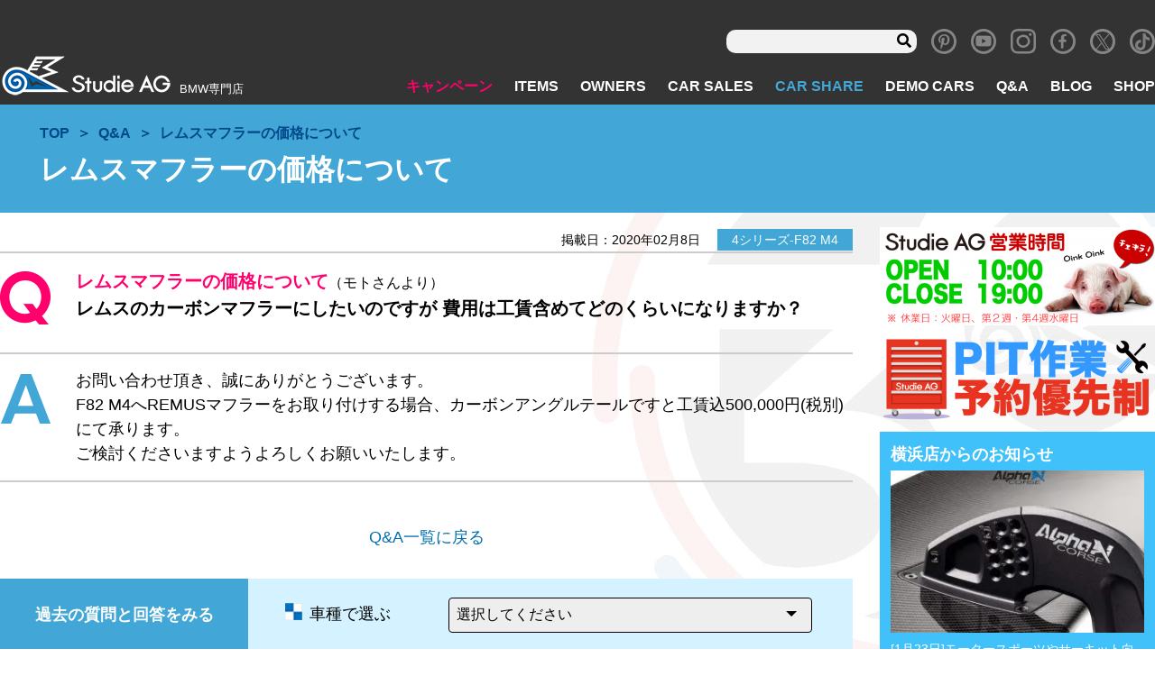

--- FILE ---
content_type: text/html; charset=UTF-8
request_url: https://www.studie.jp/questions/29416/
body_size: 18352
content:
<!DOCTYPE html>
<html lang="ja">

<head>
<!-- Global site tag (gtag.js) - Google Analytics -->
  <script async src="https://www.googletagmanager.com/gtag/js?id=UA-11815854-1"></script>
  <script>
  window.dataLayer = window.dataLayer || [];

  function gtag() {
    dataLayer.push(arguments);
  }
  gtag('js', new Date());

  gtag('config', 'UA-11815854-5');
  gtag('config', 'G-8R3YCM2FBD');
  </script>
  <meta charset="utf-8">
  <meta name="viewport" content="width=device-width, initial-scale=1">
  <meta http-equiv="X-UA-Compatible" content="IE=Edge"><!-- IEレンダリングモード -->
  <meta name="format-detection" content="telephone=no"><!-- 電話番号リンク無効 -->
  <!-- <link rel="stylesheet" href="https://use.fontawesome.com/releases/v5.8.1/css/all.css" integrity="sha384-50oBUHEmvpQ+1lW4y57PTFmhCaXp0ML5d60M1M7uH2+nqUivzIebhndOJK28anvf" crossorigin="anonymous"> -->
  <script data-cfasync="false" type="text/javascript">var ewww_webp_supported=!1;function check_webp_feature(A,e){if(e=void 0!==e?e:function(){},ewww_webp_supported)e(ewww_webp_supported);else{var w=new Image;w.onload=function(){ewww_webp_supported=0<w.width&&0<w.height,e&&e(ewww_webp_supported)},w.onerror=function(){e&&e(!1)},w.src="data:image/webp;base64,"+{alpha:"UklGRkoAAABXRUJQVlA4WAoAAAAQAAAAAAAAAAAAQUxQSAwAAAARBxAR/Q9ERP8DAABWUDggGAAAABQBAJ0BKgEAAQAAAP4AAA3AAP7mtQAAAA=="}[A]}}check_webp_feature("alpha");</script><script data-cfasync="false" type="text/javascript">var Arrive=function(c,e,w){"use strict";if(c.MutationObserver&&"undefined"!=typeof HTMLElement){var r,t,a=0,u=(r=HTMLElement.prototype.matches||HTMLElement.prototype.webkitMatchesSelector||HTMLElement.prototype.mozMatchesSelector||HTMLElement.prototype.msMatchesSelector,{matchesSelector:function(e,t){return e instanceof HTMLElement&&r.call(e,t)},addMethod:function(e,t,r){var a=e[t];e[t]=function(){return r.length==arguments.length?r.apply(this,arguments):"function"==typeof a?a.apply(this,arguments):void 0}},callCallbacks:function(e,t){t&&t.options.onceOnly&&1==t.firedElems.length&&(e=[e[0]]);for(var r,a=0;r=e[a];a++)r&&r.callback&&r.callback.call(r.elem,r.elem);t&&t.options.onceOnly&&1==t.firedElems.length&&t.me.unbindEventWithSelectorAndCallback.call(t.target,t.selector,t.callback)},checkChildNodesRecursively:function(e,t,r,a){for(var i,n=0;i=e[n];n++)r(i,t,a)&&a.push({callback:t.callback,elem:i}),0<i.childNodes.length&&u.checkChildNodesRecursively(i.childNodes,t,r,a)},mergeArrays:function(e,t){var r,a={};for(r in e)e.hasOwnProperty(r)&&(a[r]=e[r]);for(r in t)t.hasOwnProperty(r)&&(a[r]=t[r]);return a},toElementsArray:function(e){return void 0===e||"number"==typeof e.length&&e!==c||(e=[e]),e}}),d=((t=function(){this._eventsBucket=[],this._beforeAdding=null,this._beforeRemoving=null}).prototype.addEvent=function(e,t,r,a){var i={target:e,selector:t,options:r,callback:a,firedElems:[]};return this._beforeAdding&&this._beforeAdding(i),this._eventsBucket.push(i),i},t.prototype.removeEvent=function(e){for(var t,r=this._eventsBucket.length-1;t=this._eventsBucket[r];r--)if(e(t)){this._beforeRemoving&&this._beforeRemoving(t);var a=this._eventsBucket.splice(r,1);a&&a.length&&(a[0].callback=null)}},t.prototype.beforeAdding=function(e){this._beforeAdding=e},t.prototype.beforeRemoving=function(e){this._beforeRemoving=e},t),o=function(i,n){var o=new d,l=this,s={fireOnAttributesModification:!1};return o.beforeAdding(function(t){var e,r=t.target;r!==c.document&&r!==c||(r=document.getElementsByTagName("html")[0]),e=new MutationObserver(function(e){n.call(this,e,t)});var a=i(t.options);e.observe(r,a),t.observer=e,t.me=l}),o.beforeRemoving(function(e){e.observer.disconnect()}),this.bindEvent=function(e,t,r){t=u.mergeArrays(s,t);for(var a=u.toElementsArray(this),i=0;i<a.length;i++)o.addEvent(a[i],e,t,r)},this.unbindEvent=function(){var r=u.toElementsArray(this);o.removeEvent(function(e){for(var t=0;t<r.length;t++)if(this===w||e.target===r[t])return!0;return!1})},this.unbindEventWithSelectorOrCallback=function(r){var e,a=u.toElementsArray(this),i=r;e="function"==typeof r?function(e){for(var t=0;t<a.length;t++)if((this===w||e.target===a[t])&&e.callback===i)return!0;return!1}:function(e){for(var t=0;t<a.length;t++)if((this===w||e.target===a[t])&&e.selector===r)return!0;return!1},o.removeEvent(e)},this.unbindEventWithSelectorAndCallback=function(r,a){var i=u.toElementsArray(this);o.removeEvent(function(e){for(var t=0;t<i.length;t++)if((this===w||e.target===i[t])&&e.selector===r&&e.callback===a)return!0;return!1})},this},i=new function(){var s={fireOnAttributesModification:!1,onceOnly:!1,existing:!1};function n(e,t,r){return!(!u.matchesSelector(e,t.selector)||(e._id===w&&(e._id=a++),-1!=t.firedElems.indexOf(e._id))||(t.firedElems.push(e._id),0))}var c=(i=new o(function(e){var t={attributes:!1,childList:!0,subtree:!0};return e.fireOnAttributesModification&&(t.attributes=!0),t},function(e,i){e.forEach(function(e){var t=e.addedNodes,r=e.target,a=[];null!==t&&0<t.length?u.checkChildNodesRecursively(t,i,n,a):"attributes"===e.type&&n(r,i)&&a.push({callback:i.callback,elem:r}),u.callCallbacks(a,i)})})).bindEvent;return i.bindEvent=function(e,t,r){t=void 0===r?(r=t,s):u.mergeArrays(s,t);var a=u.toElementsArray(this);if(t.existing){for(var i=[],n=0;n<a.length;n++)for(var o=a[n].querySelectorAll(e),l=0;l<o.length;l++)i.push({callback:r,elem:o[l]});if(t.onceOnly&&i.length)return r.call(i[0].elem,i[0].elem);setTimeout(u.callCallbacks,1,i)}c.call(this,e,t,r)},i},l=new function(){var a={};function i(e,t){return u.matchesSelector(e,t.selector)}var n=(l=new o(function(){return{childList:!0,subtree:!0}},function(e,a){e.forEach(function(e){var t=e.removedNodes,r=[];null!==t&&0<t.length&&u.checkChildNodesRecursively(t,a,i,r),u.callCallbacks(r,a)})})).bindEvent;return l.bindEvent=function(e,t,r){t=void 0===r?(r=t,a):u.mergeArrays(a,t),n.call(this,e,t,r)},l};e&&g(e.fn),g(HTMLElement.prototype),g(NodeList.prototype),g(HTMLCollection.prototype),g(HTMLDocument.prototype),g(Window.prototype);var n={};return s(i,n,"unbindAllArrive"),s(l,n,"unbindAllLeave"),n}function s(e,t,r){u.addMethod(t,r,e.unbindEvent),u.addMethod(t,r,e.unbindEventWithSelectorOrCallback),u.addMethod(t,r,e.unbindEventWithSelectorAndCallback)}function g(e){e.arrive=i.bindEvent,s(i,e,"unbindArrive"),e.leave=l.bindEvent,s(l,e,"unbindLeave")}}(window,"undefined"==typeof jQuery?null:jQuery,void 0),ewww_webp_supported=!1;function check_webp_feature(e,t){if(ewww_webp_supported)t(ewww_webp_supported);else{var r=new Image;r.onload=function(){ewww_webp_supported=0<r.width&&0<r.height,t(ewww_webp_supported)},r.onerror=function(){t(!1)},r.src="data:image/webp;base64,"+{alpha:"UklGRkoAAABXRUJQVlA4WAoAAAAQAAAAAAAAAAAAQUxQSAwAAAARBxAR/Q9ERP8DAABWUDggGAAAABQBAJ0BKgEAAQAAAP4AAA3AAP7mtQAAAA==",animation:"UklGRlIAAABXRUJQVlA4WAoAAAASAAAAAAAAAAAAQU5JTQYAAAD/////AABBTk1GJgAAAAAAAAAAAAAAAAAAAGQAAABWUDhMDQAAAC8AAAAQBxAREYiI/gcA"}[e]}}function ewwwLoadImages(e){if(e){for(var t=document.querySelectorAll(".batch-image img, .image-wrapper a, .ngg-pro-masonry-item a, .ngg-galleria-offscreen-seo-wrapper a"),r=0,a=t.length;r<a;r++)ewwwAttr(t[r],"data-src",t[r].getAttribute("data-webp")),ewwwAttr(t[r],"data-thumbnail",t[r].getAttribute("data-webp-thumbnail"));for(r=0,a=(n=document.querySelectorAll(".rev_slider ul li")).length;r<a;r++){ewwwAttr(n[r],"data-thumb",n[r].getAttribute("data-webp-thumb"));for(var i=1;i<11;)ewwwAttr(n[r],"data-param"+i,n[r].getAttribute("data-webp-param"+i)),i++}var n;for(r=0,a=(n=document.querySelectorAll(".rev_slider img")).length;r<a;r++)ewwwAttr(n[r],"data-lazyload",n[r].getAttribute("data-webp-lazyload"));var o=document.querySelectorAll("div.woocommerce-product-gallery__image");for(r=0,a=o.length;r<a;r++)ewwwAttr(o[r],"data-thumb",o[r].getAttribute("data-webp-thumb"))}var l=document.querySelectorAll("video");for(r=0,a=l.length;r<a;r++)ewwwAttr(l[r],"poster",e?l[r].getAttribute("data-poster-webp"):l[r].getAttribute("data-poster-image"));var s=document.querySelectorAll("img.ewww_webp_lazy_load");for(r=0,a=s.length;r<a;r++){if(e){ewwwAttr(s[r],"data-lazy-srcset",s[r].getAttribute("data-lazy-srcset-webp")),ewwwAttr(s[r],"data-srcset",s[r].getAttribute("data-srcset-webp")),ewwwAttr(s[r],"data-lazy-src",s[r].getAttribute("data-lazy-src-webp")),ewwwAttr(s[r],"data-src",s[r].getAttribute("data-src-webp")),ewwwAttr(s[r],"data-orig-file",s[r].getAttribute("data-webp-orig-file")),ewwwAttr(s[r],"data-medium-file",s[r].getAttribute("data-webp-medium-file")),ewwwAttr(s[r],"data-large-file",s[r].getAttribute("data-webp-large-file"));var c=s[r].getAttribute("srcset");null!=c&&!1!==c&&c.includes("R0lGOD")&&ewwwAttr(s[r],"src",s[r].getAttribute("data-lazy-src-webp"))}s[r].className=s[r].className.replace(/\bewww_webp_lazy_load\b/,"")}var w=document.querySelectorAll(".ewww_webp");for(r=0,a=w.length;r<a;r++)e?(ewwwAttr(w[r],"srcset",w[r].getAttribute("data-srcset-webp")),ewwwAttr(w[r],"src",w[r].getAttribute("data-src-webp")),ewwwAttr(w[r],"data-orig-file",w[r].getAttribute("data-webp-orig-file")),ewwwAttr(w[r],"data-medium-file",w[r].getAttribute("data-webp-medium-file")),ewwwAttr(w[r],"data-large-file",w[r].getAttribute("data-webp-large-file")),ewwwAttr(w[r],"data-large_image",w[r].getAttribute("data-webp-large_image")),ewwwAttr(w[r],"data-src",w[r].getAttribute("data-webp-src"))):(ewwwAttr(w[r],"srcset",w[r].getAttribute("data-srcset-img")),ewwwAttr(w[r],"src",w[r].getAttribute("data-src-img"))),w[r].className=w[r].className.replace(/\bewww_webp\b/,"ewww_webp_loaded");window.jQuery&&jQuery.fn.isotope&&jQuery.fn.imagesLoaded&&(jQuery(".fusion-posts-container-infinite").imagesLoaded(function(){jQuery(".fusion-posts-container-infinite").hasClass("isotope")&&jQuery(".fusion-posts-container-infinite").isotope()}),jQuery(".fusion-portfolio:not(.fusion-recent-works) .fusion-portfolio-wrapper").imagesLoaded(function(){jQuery(".fusion-portfolio:not(.fusion-recent-works) .fusion-portfolio-wrapper").isotope()}))}function ewwwWebPInit(e){ewwwLoadImages(e),ewwwNggLoadGalleries(e),document.arrive(".ewww_webp",function(){ewwwLoadImages(e)}),document.arrive(".ewww_webp_lazy_load",function(){ewwwLoadImages(e)}),document.arrive("videos",function(){ewwwLoadImages(e)}),"loading"==document.readyState?document.addEventListener("DOMContentLoaded",ewwwJSONParserInit):("undefined"!=typeof galleries&&ewwwNggParseGalleries(e),ewwwWooParseVariations(e))}function ewwwAttr(e,t,r){null!=r&&!1!==r&&e.setAttribute(t,r)}function ewwwJSONParserInit(){"undefined"!=typeof galleries&&check_webp_feature("alpha",ewwwNggParseGalleries),check_webp_feature("alpha",ewwwWooParseVariations)}function ewwwWooParseVariations(e){if(e)for(var t=document.querySelectorAll("form.variations_form"),r=0,a=t.length;r<a;r++){var i=t[r].getAttribute("data-product_variations"),n=!1;try{for(var o in i=JSON.parse(i))void 0!==i[o]&&void 0!==i[o].image&&(void 0!==i[o].image.src_webp&&(i[o].image.src=i[o].image.src_webp,n=!0),void 0!==i[o].image.srcset_webp&&(i[o].image.srcset=i[o].image.srcset_webp,n=!0),void 0!==i[o].image.full_src_webp&&(i[o].image.full_src=i[o].image.full_src_webp,n=!0),void 0!==i[o].image.gallery_thumbnail_src_webp&&(i[o].image.gallery_thumbnail_src=i[o].image.gallery_thumbnail_src_webp,n=!0),void 0!==i[o].image.thumb_src_webp&&(i[o].image.thumb_src=i[o].image.thumb_src_webp,n=!0));n&&ewwwAttr(t[r],"data-product_variations",JSON.stringify(i))}catch(e){}}}function ewwwNggParseGalleries(e){if(e)for(var t in galleries){var r=galleries[t];galleries[t].images_list=ewwwNggParseImageList(r.images_list)}}function ewwwNggLoadGalleries(e){e&&document.addEventListener("ngg.galleria.themeadded",function(e,t){window.ngg_galleria._create_backup=window.ngg_galleria.create,window.ngg_galleria.create=function(e,t){var r=$(e).data("id");return galleries["gallery_"+r].images_list=ewwwNggParseImageList(galleries["gallery_"+r].images_list),window.ngg_galleria._create_backup(e,t)}})}function ewwwNggParseImageList(e){for(var t in e){var r=e[t];if(void 0!==r["image-webp"]&&(e[t].image=r["image-webp"],delete e[t]["image-webp"]),void 0!==r["thumb-webp"]&&(e[t].thumb=r["thumb-webp"],delete e[t]["thumb-webp"]),void 0!==r.full_image_webp&&(e[t].full_image=r.full_image_webp,delete e[t].full_image_webp),void 0!==r.srcsets)for(var a in r.srcsets)nggSrcset=r.srcsets[a],void 0!==r.srcsets[a+"-webp"]&&(e[t].srcsets[a]=r.srcsets[a+"-webp"],delete e[t].srcsets[a+"-webp"]);if(void 0!==r.full_srcsets)for(var i in r.full_srcsets)nggFSrcset=r.full_srcsets[i],void 0!==r.full_srcsets[i+"-webp"]&&(e[t].full_srcsets[i]=r.full_srcsets[i+"-webp"],delete e[t].full_srcsets[i+"-webp"])}return e}check_webp_feature("alpha",ewwwWebPInit);</script><title>レムスマフラーの価格について | Studie[スタディ]</title>

		<!-- All in One SEO 4.1.5.3 -->
		<meta name="description" content="レムスのカーボンマフラーにしたいのですが 費用は工賃含めてどのくらいになりますか？" />
		<meta name="robots" content="max-image-preview:large" />
		<meta name="google-site-verification" content="0Vdoj7aIcgfYXln_wfI9JnOSpsyiO3XRDUHHF7mKsYQ" />
		<meta name="p:domain_verify" content="02e5814e8dc6966ba488aa366a5d7a51" />
		<link rel="canonical" href="https://www.studie.jp/questions/29416/" />
		<meta property="og:locale" content="ja_JP" />
		<meta property="og:site_name" content="BMW専門店Studie AG [スタディ]" />
		<meta property="og:type" content="article" />
		<meta property="og:title" content="レムスマフラーの価格について | Studie[スタディ]" />
		<meta property="og:description" content="レムスのカーボンマフラーにしたいのですが 費用は工賃含めてどのくらいになりますか？" />
		<meta property="og:url" content="https://www.studie.jp/questions/29416/" />
		<meta property="og:image" content="https://www.studie.jp/wp_studie/wp-content/uploads/sns-ogimg2025.jpg" />
		<meta property="og:image:secure_url" content="https://www.studie.jp/wp_studie/wp-content/uploads/sns-ogimg2025.jpg" />
		<meta property="og:image:width" content="950" />
		<meta property="og:image:height" content="500" />
		<meta property="article:published_time" content="2020-02-08T09:01:48+00:00" />
		<meta property="article:modified_time" content="2020-02-08T09:01:48+00:00" />
		<meta property="article:publisher" content="https://www.facebook.com/studieag1995" />
		<meta name="twitter:card" content="summary" />
		<meta name="twitter:site" content="@studie_ag" />
		<meta name="twitter:domain" content="www.studie.jp" />
		<meta name="twitter:title" content="レムスマフラーの価格について | Studie[スタディ]" />
		<meta name="twitter:description" content="レムスのカーボンマフラーにしたいのですが 費用は工賃含めてどのくらいになりますか？" />
		<meta name="twitter:image" content="https://www.studie.jp/wp_studie/wp-content/uploads/sns-ogimg2025.jpg" />
		<meta name="google" content="nositelinkssearchbox" />
		<script type="application/ld+json" class="aioseo-schema">
			{"@context":"https:\/\/schema.org","@graph":[{"@type":"WebSite","@id":"https:\/\/www.studie.jp\/#website","url":"https:\/\/www.studie.jp\/","name":"Studie[\u30b9\u30bf\u30c7\u30a3]","description":"BMW\u5c02\u9580\u5e97","inLanguage":"ja","publisher":{"@id":"https:\/\/www.studie.jp\/#organization"}},{"@type":"Organization","@id":"https:\/\/www.studie.jp\/#organization","name":"Studie[\u30b9\u30bf\u30c7\u30a3]","url":"https:\/\/www.studie.jp\/","logo":{"@type":"ImageObject","@id":"https:\/\/www.studie.jp\/#organizationLogo","url":"https:\/\/www.studie.jp\/wp_studie\/wp-content\/uploads\/stlogo_fabi.jpg","width":112,"height":112},"image":{"@id":"https:\/\/www.studie.jp\/#organizationLogo"},"sameAs":["https:\/\/www.facebook.com\/studieag1995","https:\/\/twitter.com\/studie_ag","https:\/\/www.instagram.com\/studieag\/","https:\/\/www.pinterest.jp\/studie_ag\/_created\/","https:\/\/www.youtube.com\/c\/StudieAG"]},{"@type":"BreadcrumbList","@id":"https:\/\/www.studie.jp\/questions\/29416\/#breadcrumblist","itemListElement":[{"@type":"ListItem","@id":"https:\/\/www.studie.jp\/#listItem","position":1,"item":{"@type":"WebPage","@id":"https:\/\/www.studie.jp\/","name":"\u30db\u30fc\u30e0","description":"BMW\u5c02\u9580\u5e97\u30b9\u30bf\u30c7\u30a3\u3067\u3059\u3002BMW\u306e\u3053\u3068\u306a\u3089\u4f55\u3067\u3082\u3054\u76f8\u8ac7\u304f\u3060\u3055\u3044\u3002\u30aa\u30a4\u30eb\u4ea4\u63db\u304b\u3089\u8eca\u691c\u3001\u70b9\u691c\u3001\u30c9\u30ec\u30b9\u30a2\u30c3\u30d7\u306b\u5c0f\u7269\u307e\u3067\u3002\u5168\u56fd8\u5e97\u8217\u306eBMW\u306b\u7cbe\u901a\u3057\u305f\u30b9\u30bf\u30c3\u30d5&\u30e1\u30ab\u30cb\u30c3\u30af\u304c\u304a\u5f85\u3061\u3057\u3066\u304a\u308a\u307e\u3059\u3002\u8eca\u4e21\u306e\u8ca9\u58f2\u30fb\u8cb7\u53d6\u3082\u884c\u3063\u3066\u304a\u308a\u307e\u3059\u3002","url":"https:\/\/www.studie.jp\/"},"nextItem":"https:\/\/www.studie.jp\/questions\/29416\/#listItem"},{"@type":"ListItem","@id":"https:\/\/www.studie.jp\/questions\/29416\/#listItem","position":2,"item":{"@type":"WebPage","@id":"https:\/\/www.studie.jp\/questions\/29416\/","name":"\u30ec\u30e0\u30b9\u30de\u30d5\u30e9\u30fc\u306e\u4fa1\u683c\u306b\u3064\u3044\u3066","description":"\u30ec\u30e0\u30b9\u306e\u30ab\u30fc\u30dc\u30f3\u30de\u30d5\u30e9\u30fc\u306b\u3057\u305f\u3044\u306e\u3067\u3059\u304c \u8cbb\u7528\u306f\u5de5\u8cc3\u542b\u3081\u3066\u3069\u306e\u304f\u3089\u3044\u306b\u306a\u308a\u307e\u3059\u304b\uff1f","url":"https:\/\/www.studie.jp\/questions\/29416\/"},"previousItem":"https:\/\/www.studie.jp\/#listItem"}]},{"@type":"Person","@id":"https:\/\/www.studie.jp\/author\/ogawa\/#author","url":"https:\/\/www.studie.jp\/author\/ogawa\/","name":"ogawa","image":{"@type":"ImageObject","@id":"https:\/\/www.studie.jp\/questions\/29416\/#authorImage","url":"https:\/\/secure.gravatar.com\/avatar\/052a8b5837de73e728ee9f01cde28933?s=96&d=mm&r=g","width":96,"height":96,"caption":"ogawa"},"sameAs":["https:\/\/www.instagram.com\/studieag\/","https:\/\/www.pinterest.jp\/studie_ag\/_created\/","https:\/\/www.youtube.com\/c\/StudieAG"]},{"@type":"WebPage","@id":"https:\/\/www.studie.jp\/questions\/29416\/#webpage","url":"https:\/\/www.studie.jp\/questions\/29416\/","name":"\u30ec\u30e0\u30b9\u30de\u30d5\u30e9\u30fc\u306e\u4fa1\u683c\u306b\u3064\u3044\u3066 | Studie[\u30b9\u30bf\u30c7\u30a3]","description":"\u30ec\u30e0\u30b9\u306e\u30ab\u30fc\u30dc\u30f3\u30de\u30d5\u30e9\u30fc\u306b\u3057\u305f\u3044\u306e\u3067\u3059\u304c \u8cbb\u7528\u306f\u5de5\u8cc3\u542b\u3081\u3066\u3069\u306e\u304f\u3089\u3044\u306b\u306a\u308a\u307e\u3059\u304b\uff1f","inLanguage":"ja","isPartOf":{"@id":"https:\/\/www.studie.jp\/#website"},"breadcrumb":{"@id":"https:\/\/www.studie.jp\/questions\/29416\/#breadcrumblist"},"author":"https:\/\/www.studie.jp\/author\/ogawa\/#author","creator":"https:\/\/www.studie.jp\/author\/ogawa\/#author","datePublished":"2020-02-08T09:01:48+09:00","dateModified":"2020-02-08T09:01:48+09:00"}]}
		</script>
		<!-- All in One SEO -->

<link rel='dns-prefetch' href='//www.google.com' />
<link rel='dns-prefetch' href='//ajax.googleapis.com' />
<link rel='dns-prefetch' href='//code.jquery.com' />
<link rel='dns-prefetch' href='//s.w.org' />
<link rel='stylesheet' id='wp-block-library-css'  href='https://www.studie.jp/wp_studie/wp-includes/css/dist/block-library/style.min.css' type='text/css' media='all' />
<link rel='stylesheet' id='section_block-cgb-style-css-css'  href='https://www.studie.jp/wp_studie/wp-content/plugins/gutenberg-section-block-master/dist/blocks.style.build.css' type='text/css' media='all' />
<link rel='stylesheet' id='contact-form-7-css'  href='https://www.studie.jp/wp_studie/wp-content/plugins/contact-form-7/includes/css/styles.css' type='text/css' media='all' />
<link rel='stylesheet' id='pz-linkcard-css'  href='//www.studie.jp/wp_studie/wp-content/uploads/pz-linkcard/style.css' type='text/css' media='all' />
<link rel='stylesheet' id='spam-protect-for-contact-form7-css'  href='https://www.studie.jp/wp_studie/wp-content/plugins/wp-contact-form-7-spam-blocker/frontend/css/spam-protect-for-contact-form7.css' type='text/css' media='all' />
<link rel='stylesheet' id='xo-slider-css'  href='https://www.studie.jp/wp_studie/wp-content/plugins/xo-liteslider/css/base.min.css' type='text/css' media='all' />
<link rel='stylesheet' id='xo-swiper-css'  href='https://www.studie.jp/wp_studie/wp-content/plugins/xo-liteslider/assets/vendor/swiper/swiper-bundle.min.css' type='text/css' media='all' />
<link rel='stylesheet' id='fancybox-css'  href='https://www.studie.jp/wp_studie/wp-content/plugins/easy-fancybox/css/jquery.fancybox.min.css' type='text/css' media='screen' />
<link rel='stylesheet' id='style-css'  href='https://www.studie.jp/wp_studie/wp-content/themes/studie_new/assets/css/style.css' type='text/css' media='all' />
<link rel='stylesheet' id='revision-css'  href='https://www.studie.jp/wp_studie/wp-content/themes/studie_new/css-revision.css' type='text/css' media='all' />
<script type='text/javascript' src='//ajax.googleapis.com/ajax/libs/jquery/1.11.1/jquery.min.js' id='jquery-js'></script>
<script type='text/javascript' src='https://www.studie.jp/wp_studie/wp-content/plugins/wp-contact-form-7-spam-blocker/frontend/js/spam-protect-for-contact-form7.js' id='spam-protect-for-contact-form7-js'></script>
<script type='text/javascript' src='//code.jquery.com/jquery-migrate-1.2.1.min.js' id='migrate-js'></script>
<link rel="https://api.w.org/" href="https://www.studie.jp/wp-json/" /><link rel="alternate" type="application/json+oembed" href="https://www.studie.jp/wp-json/oembed/1.0/embed?url=https%3A%2F%2Fwww.studie.jp%2Fquestions%2F29416%2F" />
<link rel="alternate" type="text/xml+oembed" href="https://www.studie.jp/wp-json/oembed/1.0/embed?url=https%3A%2F%2Fwww.studie.jp%2Fquestions%2F29416%2F&#038;format=xml" />
<meta name="note:card" content="summary_large_image">
<noscript><style>.lazyload[data-src]{display:none !important;}</style></noscript><style>.lazyload{background-image:none !important;}.lazyload:before{background-image:none !important;}</style><link rel="icon" href="https://www.studie.jp/wp_studie/wp-content/uploads/cropped-stlogofavi512-32x32.png" sizes="32x32" />
<link rel="icon" href="https://www.studie.jp/wp_studie/wp-content/uploads/cropped-stlogofavi512-192x192.png" sizes="192x192" />
<link rel="apple-touch-icon" href="https://www.studie.jp/wp_studie/wp-content/uploads/cropped-stlogofavi512-180x180.png" />
<meta name="msapplication-TileImage" content="https://www.studie.jp/wp_studie/wp-content/uploads/cropped-stlogofavi512-270x270.png" />
      </head>

<body class="singular page_questions">
<script data-cfasync="false">if(ewww_webp_supported){document.body.classList.add("webp-support");}</script>
  <div class="wrapper">
    <header class="header" role="banner">
            <nav class="navbar navbar-info" role="search">
        <div class="navbar-search u-display-pc">
	<form role="search" method="get" class="searchform" action="https://www.studie.jp/">
			<input type="text" value="" name="s" id="s" />
			<input class="fas" type="submit" value="&#xf002;" />
	</form>
</div>
<div class="textwidget custom-html-widget"><a class="navbar-item icon" href="https://www.pinterest.jp/studie_ag/" target="_blank" rel="noopener">
	<i class="icon-pinterest"></i>
</a></div><div class="textwidget custom-html-widget"><a class="navbar-item icon" href="https://www.youtube.com/c/StudieAG" target="_blank" rel="noopener">
	<i class="icon-youtube"></i>
</a></div><div class="textwidget custom-html-widget"><a class="navbar-item icon" href="https://www.instagram.com/studieag/" target="_blank" rel="noopener">
	<i class="icon-instagram"></i>
</a></div><div class="textwidget custom-html-widget"><a class="navbar-item icon" href="https://www.facebook.com/Studie-AG-145198425523441/" target="_blank" rel="noopener">
	<i class="icon-facebook"></i>
</a></div><div class="textwidget custom-html-widget"><a class="navbar-item icon" href="https://twitter.com/studie_ag" target="_blank" rel="noopener">
	<i class="icon-x"></i>
</a></div><div class="textwidget custom-html-widget"><a class="navbar-item icon" href="https://www.tiktok.com/@studieag.bmw" target="_blank" rel="noopener">
	<span class="icon-tiktok"></span></a>
</div>      </nav>
            <nav class="navbar" role="navigation" aria-label="main navigation">
        <div class="navbar-brand">
                    <a class="navbar-item" href="/">
            <img src="[data-uri]" alt="BMW専門店 スタディ" data-src="https://www.studie.jp/wp_studie/wp-content/uploads/header-logo.png" loading="lazy" class="lazyload" width="191" height="48"><noscript><img src="https://www.studie.jp/wp_studie/wp-content/uploads/header-logo.png" alt="BMW専門店 スタディ" data-eio="l"></noscript>
          </a>
          <div class="navbar-item desc">
            <h1>BMW専門店</h1>
          </div>
                  </div>
        <!--navbar-brand-->
        <div class="navbar-end">
          <div class="navbar-menu">
            <li class="hover-pink navbar-item menu-item menu-item-type-custom menu-item-object-custom menu-item-85"><a href="/campaign/">キャンペーン</a></li>
<li class="hover-cyan navbar-item menu-item menu-item-type-custom menu-item-object-custom menu-item-86"><a href="/items/">ITEMS</a></li>
<li class="hover-red navbar-item menu-item menu-item-type-custom menu-item-object-custom menu-item-87"><a href="/owners/">OWNERS</a></li>
<li class="hover-yellow navbar-item menu-item menu-item-type-post_type menu-item-object-page menu-item-99"><a href="https://www.studie.jp/carsale/">CAR SALES</a></li>
<li class="hover-blue menu-blue navbar-item menu-item menu-item-type-custom menu-item-object-custom menu-item-138118"><a href="/studie-car-share/">CAR SHARE</a></li>
<li class="hover-orange navbar-item menu-item menu-item-type-custom menu-item-object-custom menu-item-89"><a href="/demo_cars/">DEMO CARS</a></li>
<li class="hover-blue navbar-item menu-item menu-item-type-custom menu-item-object-custom menu-item-90"><a href="/questions/">Q&#038;A</a></li>
<li class="hover-blue navbar-item menu-item menu-item-type-post_type menu-item-object-page menu-item-11092"><a href="https://www.studie.jp/studiestaffblog/">BLOG</a></li>
<li class="hover-blue navbar-item menu-item menu-item-type-custom menu-item-object-custom menu-item-91"><a href="/shop/">SHOP</a></li>
          </div>
        </div>
        <div class="gnav-sp navbar-item">
          <div class="navToggle">
            <span></span><span></span><span></span>
          </div>
        </div>
        <div class="global_navi_sp">
          <div class="logo-area">
            <div class="brand">
              <img src="[data-uri]" alt="BMW専門店 スタディ" data-src="https://www.studie.jp/wp_studie/wp-content/uploads/header-logo.png" loading="lazy" class="lazyload" width="191" height="48"><noscript><img src="https://www.studie.jp/wp_studie/wp-content/uploads/header-logo.png" alt="BMW専門店 スタディ" data-eio="l"></noscript>
              <p class="desc">BMW専門店</p>
            </div>
          </div>
          <div class="navbar-search u-display-pc">
	<form role="search" method="get" class="searchform" action="https://www.studie.jp/">
			<input type="text" value="" name="s" id="s" />
			<input class="fas" type="submit" value="&#xf002;" />
	</form>
</div>
          <ul id="menu-sp-menu" class=""><li class="menu-item menu-item-type-custom menu-item-object-custom menu-item-5267"><a href="/">TOP</a></li>
<li class="campaign-color menu-item menu-item-type-custom menu-item-object-custom menu-item-5268"><a href="/campaign/">キャンペーン</a></li>
<li class="items-color menu-item menu-item-type-custom menu-item-object-custom menu-item-5270"><a href="/items/">ITEMS</a></li>
<li class="owners-color menu-item menu-item-type-custom menu-item-object-custom menu-item-5272"><a href="/owners/">OWNERS</a></li>
<li class="carsales-color menu-item menu-item-type-custom menu-item-object-custom menu-item-5274"><a href="/carsale/">CAR SALES</a></li>
<li class="menu-item menu-item-type-custom menu-item-object-custom menu-item-138129"><a href="/studie-car-share/">CAR SHARE</a></li>
<li class="democars-color menu-item menu-item-type-custom menu-item-object-custom menu-item-5276"><a href="/demo_cars/">DEMO CARS</a></li>
<li class="questions-color menu-item menu-item-type-custom menu-item-object-custom menu-item-5279"><a href="/question/">Q&#038;A</a></li>
<li class="shop-color menu-item menu-item-type-custom menu-item-object-custom menu-item-5280"><a href="/shop/">SHOP</a></li>
<li class="menu-item menu-item-type-post_type menu-item-object-page menu-item-9993"><a href="https://www.studie.jp/studiestaffblog/">BLOG</a></li>
<li class="menu-item menu-item-type-post_type menu-item-object-page menu-item-5281"><a href="https://www.studie.jp/ceo-message/">CEOメッセージ</a></li>
<li class="menu-item menu-item-type-post_type menu-item-object-page menu-item-5289"><a href="https://www.studie.jp/company/">会社案内</a></li>
<li class="menu-item menu-item-type-post_type menu-item-object-page menu-item-8610"><a href="https://www.studie.jp/message/">コンセプト</a></li>
<li class="menu-item menu-item-type-post_type menu-item-object-page menu-item-8611"><a href="https://www.studie.jp/recruitment/">採用情報</a></li>
<li class="menu-item menu-item-type-post_type menu-item-object-page menu-item-5286"><a href="https://www.studie.jp/karte/">カルテカードはスタディのお客様診察券です</a></li>
<li class="menu-item menu-item-type-post_type menu-item-object-page menu-item-5282"><a href="https://www.studie.jp/company-mark/">カンパニーマーク</a></li>
<li class="menu-item menu-item-type-post_type menu-item-object-page menu-item-8613"><a href="https://www.studie.jp/privacy-policy/">プライバシーポリシー</a></li>
<li class="menu-item menu-item-type-post_type menu-item-object-page menu-item-5291"><a href="https://www.studie.jp/transaction-law/">特定商取引法表記</a></li>
<li class="menu-item menu-item-type-post_type menu-item-object-page menu-item-5292"><a href="https://www.studie.jp/copyright/">コピーライト</a></li>
<li class="menu-item menu-item-type-post_type menu-item-object-page menu-item-5293"><a href="https://www.studie.jp/contact/">お問い合わせ</a></li>
</ul>          <div class="sns-area">
            <div class="navbar-search u-display-pc">
	<form role="search" method="get" class="searchform" action="https://www.studie.jp/">
			<input type="text" value="" name="s" id="s" />
			<input class="fas" type="submit" value="&#xf002;" />
	</form>
</div>
<div class="textwidget custom-html-widget"><a class="navbar-item icon" href="https://www.pinterest.jp/studie_ag/" target="_blank" rel="noopener">
	<i class="icon-pinterest"></i>
</a></div><div class="textwidget custom-html-widget"><a class="navbar-item icon" href="https://www.youtube.com/c/StudieAG" target="_blank" rel="noopener">
	<i class="icon-youtube"></i>
</a></div><div class="textwidget custom-html-widget"><a class="navbar-item icon" href="https://www.instagram.com/studieag/" target="_blank" rel="noopener">
	<i class="icon-instagram"></i>
</a></div><div class="textwidget custom-html-widget"><a class="navbar-item icon" href="https://www.facebook.com/Studie-AG-145198425523441/" target="_blank" rel="noopener">
	<i class="icon-facebook"></i>
</a></div><div class="textwidget custom-html-widget"><a class="navbar-item icon" href="https://twitter.com/studie_ag" target="_blank" rel="noopener">
	<i class="icon-x"></i>
</a></div><div class="textwidget custom-html-widget"><a class="navbar-item icon" href="https://www.tiktok.com/@studieag.bmw" target="_blank" rel="noopener">
	<span class="icon-tiktok"></span></a>
</div>          </div>
          <!-- <div class="banner-area">
					<div class="left">
						<a href="//www.bmw.co.jp/ja/index.html" target="_blank"><img src="[data-uri]" alt="" data-src="/header_bmw.png" class="lazyload"><noscript><img src="/header_bmw.png" alt="" data-eio="l"></noscript></a>
					</div>
					<div class="right">
						<a href="//www.teamstudie.jp/" target="_blank"><img src="[data-uri]" alt="" data-src="/header_team_studie.png" class="lazyload"><noscript><img src="/header_team_studie.png" alt="" data-eio="l"></noscript></a>
						<a href="//lineblog.me/studiebob/" target="_blank"><img src="[data-uri]" alt="" data-src="/header_lineblog.png" class="lazyload"><noscript><img src="/header_lineblog.png" alt="" data-eio="l"></noscript></a>
					</div>
				</div> -->
        </div>
        <!--//global_navi_sp-->
      </nav>
    </header>
			<section class="h1_box">
			<div class="container">
				<ul class="l-bread"><li><a href="https://www.studie.jp">TOP</a></li><li><a href="https://www.studie.jp/questions">Q&amp;A</a></li><li>レムスマフラーの価格について</li></ul>
				<h1>
									レムスマフラーの価格について</h1>
			</div>
		</section>
		<div class="main-container container single">
				
		<main class="main">
							<section class="section qa">
		<div class="info">
			<p>
				<span class="date">掲載日：2020年02月8日</span>
				<span class="label">4シリーズ-F82 M4</span>
			</p>
		</div>
		<div class="question">
			<p class="title">レムスマフラーの価格について</p><span class="questioner">（モトさんより）</span>
			<p class="desc">レムスのカーボンマフラーにしたいのですが
費用は工賃含めてどのくらいになりますか？</p>
		</div>
		<div class="answer">
			<p>お問い合わせ頂き、誠にありがとうございます。</p>
<p><span lang="EN-US">F82 M4</span>へ<span lang="EN-US">REMUS</span>マフラーをお取り付けする場合、カーボンアングルテールですと工賃込<span lang="EN-US">500,000</span>円<span lang="EN-US">(</span>税別<span lang="EN-US">)</span>にて承ります。</p>
<p>ご検討くださいますようよろしくお願いいたします。</p>
					</div>
</section>
<a class="archive-link" href="/questions/">Q&A一覧に戻る</a>
<section>
	<div class="search-area">
		<div>過去の質問と回答をみる</div>
		<div><span class="icon bmw">車種で選ぶ</span><div class="select-area"><select onchange="location.href=this.options[this.selectedIndex].value"><option value="./"><span class="default">選択してください</span></option><option value="https://www.studie.jp/questions/model/e82/">1シリーズ-E82（初代）クーペ</option><option value="https://www.studie.jp/questions/model/e87/">1シリーズ-E87（初代）ハッチバック</option><option value="https://www.studie.jp/questions/model/e88/">1シリーズ-E88（初代）カブリオレ</option><option value="https://www.studie.jp/questions/model/f20/">1シリーズ-F20（2代目）ハッチバック</option><option value="https://www.studie.jp/questions/model/1%e3%82%b7%e3%83%aa%e3%83%bc%e3%82%ba-f40%ef%bc%883%e4%bb%a3%e7%9b%ae%ef%bc%89%e3%83%8f%e3%83%83%e3%83%81%e3%83%90%e3%83%83%e3%82%af/">1シリーズ-F40（3代目）ハッチバック</option><option value="https://www.studie.jp/questions/model/1%e3%82%b7%e3%83%aa%e3%83%bc%e3%82%ba-f70%ef%bc%884%e4%bb%a3%e7%9b%ae%ef%bc%89%e3%83%8f%e3%83%83%e3%83%81%e3%83%90%e3%83%83%e3%82%af/">1シリーズ-F70（4代目）ハッチバック</option><option value="https://www.studie.jp/questions/model/f22/">2シリーズ-F22（初代）クーペ</option><option value="https://www.studie.jp/questions/model/f23/">2シリーズ-F23（初代）カブリオレ</option><option value="https://www.studie.jp/questions/model/2%e3%82%b7%e3%83%aa%e3%83%bc%e3%82%ba-f44%e3%82%b0%e3%83%a9%e3%83%b3%e3%82%af%e3%83%bc%e3%83%9a/">2シリーズ-F44グランクーペ</option><option value="https://www.studie.jp/questions/model/f45/">2シリーズ-F45（初代）アクティブツアラー</option><option value="https://www.studie.jp/questions/model/u06/">2シリーズ-U06（2代目）アクティブツアラー</option><option value="https://www.studie.jp/questions/model/f46/">2シリーズ-F46（初代）グランツアラー</option><option value="https://www.studie.jp/questions/model/f87m2/">2シリーズ-F87 M2</option><option value="https://www.studie.jp/questions/model/g87/">2シリーズ-G87 M2</option><option value="https://www.studie.jp/questions/model/2%e3%82%b7%e3%83%aa%e3%83%bc%e3%82%bag42%ef%bc%882%e4%bb%a3%e7%9b%ae%ef%bc%89%e3%82%af%e3%83%bc%e3%83%9a/">2シリーズG42（2代目）クーペ</option><option value="https://www.studie.jp/questions/model/2%e3%82%b7%e3%83%aa%e3%83%bc%e3%82%baf74%ef%bc%882%e4%bb%a3%e7%9b%ae%ef%bc%89%e3%82%b0%e3%83%a9%e3%83%b3%e3%82%af%e3%83%bc%e3%83%9a/">2シリーズF74（2代目）グランクーペ</option><option value="https://www.studie.jp/questions/model/e30/">3シリーズ-E30</option><option value="https://www.studie.jp/questions/model/e36/">3シリーズ-E36（3代目）全車</option><option value="https://www.studie.jp/questions/model/e46m3/">3シリーズ-E46 M3</option><option value="https://www.studie.jp/questions/model/e46/">3シリーズ-E46（4代目）全車</option><option value="https://www.studie.jp/questions/model/e90m3/">3シリーズ-E90 M3</option><option value="https://www.studie.jp/questions/model/e90/">3シリーズ-E90（5代目）セダン</option><option value="https://www.studie.jp/questions/model/e91/">3シリーズ-E91（5代目）ツーリング</option><option value="https://www.studie.jp/questions/model/e92m3/">3シリーズ-E92 M3</option><option value="https://www.studie.jp/questions/model/e92/">3シリーズ-E92（5代目）クーペ</option><option value="https://www.studie.jp/questions/model/e93/">3シリーズ-E93（5代目）カブリオレ</option><option value="https://www.studie.jp/questions/model/f30/">3シリーズ-F30（6代目）セダン</option><option value="https://www.studie.jp/questions/model/f31/">3シリーズ-F31（6代目）ツーリング</option><option value="https://www.studie.jp/questions/model/f34/">3シリーズ-F34（6代目）グランツーリスモ</option><option value="https://www.studie.jp/questions/model/f80m3/">3シリーズ-F80 M3</option><option value="https://www.studie.jp/questions/model/g20/">3シリーズ-G20（7代目）セダン</option><option value="https://www.studie.jp/questions/model/3%e3%82%b7%e3%83%aa%e3%83%bc%e3%82%ba-g21%ef%bc%887%e4%bb%a3%e7%9b%ae%ef%bc%89%e3%83%84%e3%83%bc%e3%83%aa%e3%83%b3%e3%82%b0/">3シリーズ-G21（7代目）ツーリング</option><option value="https://www.studie.jp/questions/model/3%e3%82%b7%e3%83%aa%e3%83%bc%e3%82%ba-g80-m3/">3シリーズ-G80 M3</option><option value="https://www.studie.jp/questions/model/g81m3/">3シリーズ-G81M3ツーリング</option><option value="https://www.studie.jp/questions/model/g22/">4シリーズ G22クーペ（2代目）</option><option value="https://www.studie.jp/questions/model/4%e3%82%b7%e3%83%aa%e3%83%bc%e3%82%ba-g26%e3%82%b0%e3%83%a9%e3%83%b3%e3%82%af%e3%83%bc%e3%83%9a%ef%bc%882%e4%bb%a3%e7%9b%ae%ef%bc%89/">4シリーズ G26グランクーペ（2代目）</option><option value="https://www.studie.jp/questions/model/f32/">4シリーズ-F32（初代）クーペ</option><option value="https://www.studie.jp/questions/model/f33/">4シリーズ-F33（初代）カブリオレ</option><option value="https://www.studie.jp/questions/model/f36/">4シリーズ-F36（初代）グランクーペ</option><option value="https://www.studie.jp/questions/model/f82m4/">4シリーズ-F82 M4</option><option value="https://www.studie.jp/questions/model/4%e3%82%b7%e3%83%aa%e3%83%bc%e3%82%bag82-m42%e4%bb%a3%e7%9b%ae/">4シリーズG82 M4</option><option value="https://www.studie.jp/questions/model/f83m4/">4シリーズF83 M4 カブリオレ</option><option value="https://www.studie.jp/questions/model/4%e3%82%b7%e3%83%aa%e3%83%bc%e3%82%bag23%ef%bc%882%e4%bb%a3%e7%9b%ae%ef%bc%89%e3%82%ab%e3%83%96%e3%83%aa%e3%82%aa%e3%83%ac/">4シリーズG23（2代目）カブリオレ</option><option value="https://www.studie.jp/questions/model/g83m4/">4シリーズG83 M4 カブリオレ</option><option value="https://www.studie.jp/questions/model/e39/">5シリーズ-E39（4代目）全車</option><option value="https://www.studie.jp/questions/model/e60/">5シリーズ-E60（5代目）全車</option><option value="https://www.studie.jp/questions/model/f07/">5シリーズ-F07（6代目）グランツーリスモ</option><option value="https://www.studie.jp/questions/model/f10m5/">5シリーズ-F10 M5</option><option value="https://www.studie.jp/questions/model/f10/">5シリーズ-F10（6代目）セダン</option><option value="https://www.studie.jp/questions/model/f11/">5シリーズ-F11（6代目）ツーリング</option><option value="https://www.studie.jp/questions/model/5%e3%82%b7%e3%83%aa%e3%83%bc%e3%82%ba-f90-lci-m5/">5シリーズ-F90 LCI M5</option><option value="https://www.studie.jp/questions/model/f90m5/">5シリーズ-F90 M5</option><option value="https://www.studie.jp/questions/model/g30/">5シリーズ-G30（7代目）セダン</option><option value="https://www.studie.jp/questions/model/g31/">5シリーズ-G31（7代目）ツーリング</option><option value="https://www.studie.jp/questions/model/g61/">5シリーズ-G61（8代目）ツーリング</option><option value="https://www.studie.jp/questions/model/g60/">5シリーズ-G60（8代目）セダン</option><option value="https://www.studie.jp/questions/model/g90-m5/">5シリーズ-G90 M5</option><option value="https://www.studie.jp/questions/model/e63/">6シリーズ-E63（2代目）クーペ／M6</option><option value="https://www.studie.jp/questions/model/e64/">6シリーズ-E64（2代目）カブリオレ</option><option value="https://www.studie.jp/questions/model/f06/">6シリーズ-F06 （3代目）グランクーペ／M6</option><option value="https://www.studie.jp/questions/model/f12/">6シリーズ-F12（3代目）カブリオレ</option><option value="https://www.studie.jp/questions/model/f13/">6シリーズ-F13（3代目）クーペ ／M6</option><option value="https://www.studie.jp/questions/model/g32/">6シリーズ-G32グランツーリスモ</option><option value="https://www.studie.jp/questions/model/e32/">7シリーズ-E32</option><option value="https://www.studie.jp/questions/model/e38/">7シリーズ-E38（3代目）</option><option value="https://www.studie.jp/questions/model/e65/">7シリーズ-E65（4代目）</option><option value="https://www.studie.jp/questions/model/e66/">7シリーズ-E66（4代目）ロングホイールベース</option><option value="https://www.studie.jp/questions/model/f01/">7シリーズ-F01（5代目）</option><option value="https://www.studie.jp/questions/model/f02/">7シリーズ-F02（5代目）ロングホイールベース</option><option value="https://www.studie.jp/questions/model/f04/">7シリーズ-F04（5代目）アクティブハイブリッド</option><option value="https://www.studie.jp/questions/model/g11/">7シリーズ-G11（6代目）</option><option value="https://www.studie.jp/questions/model/g12/">7シリーズ-G12（6代目）ロングホイールベース</option><option value="https://www.studie.jp/questions/model/g70/">7シリーズ-G70（7代目）</option><option value="https://www.studie.jp/questions/model/f91/">8シリーズ-F91（3代目）カブリオレ</option><option value="https://www.studie.jp/questions/model/f92/">8シリーズ-F92（3代目）クーペ／M8</option><option value="https://www.studie.jp/questions/model/f93/">8シリーズ-F93（3代目）グランクーペ／M8</option><option value="https://www.studie.jp/questions/model/g14/">8シリーズ-G14（2代目）カブリオレ</option><option value="https://www.studie.jp/questions/model/g15/">8シリーズ-G15（2代目）</option><option value="https://www.studie.jp/questions/model/g16/">8シリーズ-G16（2代目）グランクーペ</option><option value="https://www.studie.jp/questions/model/i01/">iシリーズ-I01 i3（初代）</option><option value="https://www.studie.jp/questions/model/i02/">iシリーズ-I02 i8（初代）</option><option value="https://www.studie.jp/questions/model/ix/">iシリーズ-I20 iX（初代）</option><option value="https://www.studie.jp/questions/model/r53/">MINI-R53（初代）クーパーS</option><option value="https://www.studie.jp/questions/model/r55/">MINI-R55（2代目）クラブマン</option><option value="https://www.studie.jp/questions/model/r56/">MINI-R56（2代目）</option><option value="https://www.studie.jp/questions/model/r57/">MINI-R57（2代目）コンバーチブル</option><option value="https://www.studie.jp/questions/model/r60/">MINI-R60（2代目）カントリーマン</option><option value="https://www.studie.jp/questions/model/r61/">MINI-R61（2代目）ペースマン</option><option value="https://www.studie.jp/questions/model/f54/">MINI-F54（3代目）クラブマン</option><option value="https://www.studie.jp/questions/model/f55-mini/">MINI-F55（3代目）5ドア</option><option value="https://www.studie.jp/questions/model/f56/">MINI-F56（3代目）</option><option value="https://www.studie.jp/questions/model/f57/">MINI-F57（3代目）コンバーチブル</option><option value="https://www.studie.jp/questions/model/f60/">MINI-F60（3代目）クロスオーバー</option><option value="https://www.studie.jp/questions/model/f65/">MINI-F65(4代目）5ドア</option><option value="https://www.studie.jp/questions/model/f66/">MINI-F66（4代目）3ドア</option><option value="https://www.studie.jp/questions/model/j05/">MINI-J05 エースマン</option><option value="https://www.studie.jp/questions/model/j01/">MINI-J01 EV</option><option value="https://www.studie.jp/questions/model/mini-u25-%e3%82%ab%e3%83%b3%e3%83%88%e3%83%aa%e3%83%bc%e3%83%9e%e3%83%b3/">MINI-U25 カントリーマン</option><option value="https://www.studie.jp/questions/model/e84/">Xシリーズ-E84 X1（初代）</option><option value="https://www.studie.jp/questions/model/f48/">Xシリーズ-F48 X1（2代目）</option><option value="https://www.studie.jp/questions/model/x-u11-x1/">Xシリーズ-U11 X1(3代目)</option><option value="https://www.studie.jp/questions/model/f39/">Xシリーズ-F39 X2（初代）</option><option value="https://www.studie.jp/questions/model/x-u10-x2/">Xシリーズ-U10 X2(2代目)</option><option value="https://www.studie.jp/questions/model/e83/">Xシリーズ-E83 X3（初代）</option><option value="https://www.studie.jp/questions/model/f25/">Xシリーズ-F25 X3（2代目）</option><option value="https://www.studie.jp/questions/model/f97/">Xシリーズ-F97 X3M</option><option value="https://www.studie.jp/questions/model/g01/">Xシリーズ-G01 X3（3代目）</option><option value="https://www.studie.jp/questions/model/g45-x3/">Xシリーズ-G45 X3(4代目)</option><option value="https://www.studie.jp/questions/model/x%e3%82%b7%e3%83%aa%e3%83%bc%e3%82%ba-g01-x3-lci/">Xシリーズ-G01 X3 LCI</option><option value="https://www.studie.jp/questions/model/f26/">Xシリーズ-F26 X4（初代）</option><option value="https://www.studie.jp/questions/model/f98/">Xシリーズ-F98 X4M</option><option value="https://www.studie.jp/questions/model/g02/">Xシリーズ-G02 X4（2代目）</option><option value="https://www.studie.jp/questions/model/x%e3%82%b7%e3%83%aa%e3%83%bc%e3%82%ba-g02-x4-lci/">Xシリーズ-G02 X4 LCI</option><option value="https://www.studie.jp/questions/model/e53/">Xシリーズ-E53 X5（初代）</option><option value="https://www.studie.jp/questions/model/e70/">Xシリーズ-E70 X5（2代目）</option><option value="https://www.studie.jp/questions/model/f15/">Xシリーズ-F15 X5（3代目）</option><option value="https://www.studie.jp/questions/model/g05/">Xシリーズ-G05 X5（4代目）</option><option value="https://www.studie.jp/questions/model/f85/">Xシリーズ-F85 X5M</option><option value="https://www.studie.jp/questions/model/f95/">Xシリーズ-F95 X5M</option><option value="https://www.studie.jp/questions/model/x%e3%82%b7%e3%83%aa%e3%83%bc%e3%82%ba-f96-x6m/">Xシリーズ-F96 X6M</option><option value="https://www.studie.jp/questions/model/e71/">Xシリーズ-E71 X6（初代）</option><option value="https://www.studie.jp/questions/model/e71x6m/">Xシリーズ-E71 X6M</option><option value="https://www.studie.jp/questions/model/e72/">Xシリーズ-E72 X6アクティブハイブリッド</option><option value="https://www.studie.jp/questions/model/f16/">Xシリーズ-F16 X6（2代目）</option><option value="https://www.studie.jp/questions/model/f86/">Xシリーズ-F86 X6M</option><option value="https://www.studie.jp/questions/model/g06/">Xシリーズ-G06 X6（3代目）</option><option value="https://www.studie.jp/questions/model/g07/">Xシリーズ-G07 X7（初代）</option><option value="https://www.studie.jp/questions/model/e86/">Zシリーズ-E86 Z4（初代）クーペ</option><option value="https://www.studie.jp/questions/model/e85/">Zシリーズ-E85 Z4（初代）ロードスター</option><option value="https://www.studie.jp/questions/model/g29/">Zシリーズ-G29 Z4（3代目）</option><option value="https://www.studie.jp/questions/model/e40/">Zシリーズ-E40 Z3（初代）</option><option value="https://www.studie.jp/questions/model/e89/">Zシリーズ-E89 Z4（2代目）</option><option value="https://www.studie.jp/questions/model/supra/">GR SUPRA</option></select></div></div>
	</div>
				<div class="list">
	<a class="block" href="https://www.studie.jp/questions/253723/">
		<div class="info">
			<span class="date">掲載日:2026年01月23日</span>
			<span class="label">5シリーズ-F10（6代目）セダン</span>
		</div>
		<div class="title-area">
			<span class="title">バルブステムシール交換</span><span>（shino さんより）</span>
		</div>
		<div class="desc">
			<p>F10 550i N63のバルブステムシールの交換を検討しています。
現在の状況は、オイル下がりしているような状況です。(長い時間のアイドリング後にアクセル入れると白煙)
交換費用及び作業期間を教えてください。</p>
		</div>
	</a>
	</div>
			<div class="list">
	<a class="block" href="https://www.studie.jp/questions/253725/">
		<div class="info">
			<span class="date">掲載日:2026年01月23日</span>
			<span class="label">1シリーズ-F40（3代目）ハッチバック</span>
		</div>
		<div class="title-area">
			<span class="title">ブレーキフルード交換</span><span>（ちんざんさんより）</span>
		</div>
		<div class="desc">
			<p>ブレーキフルード交換の工賃を含めた費用と作業時間を教えて頂けるとありがたいです。</p>
		</div>
	</a>
	</div>
			<div class="list">
	<a class="block" href="https://www.studie.jp/questions/253726/">
		<div class="info">
			<span class="date">掲載日:2026年01月23日</span>
			<span class="label">Xシリーズ-U11 X1(3代目)</span>
		</div>
		<div class="title-area">
			<span class="title">低ダストブレーキパッドへの交換</span><span>（くろいぬマックスさんより）</span>
		</div>
		<div class="desc">
			<p>U11のM35iに乗っています。オプションのMコンパウンドブレーキが装着されているのですが、ダストがひどいため低ダストブレーキパッドへの交換を検討しています。
上記ブレーキの適合はありますか？ある場合、交換費用を教えてください。希望はSR4ですが、適合があれば種類は問いません。よろしくお願いします。</p>
		</div>
	</a>
	</div>
			<div class="list">
	<a class="block" href="https://www.studie.jp/questions/253716/">
		<div class="info">
			<span class="date">掲載日:2026年01月23日</span>
			<span class="label">3シリーズ-E92（5代目）クーペ</span>
		</div>
		<div class="title-area">
			<span class="title">カーナビアップデート</span><span>（TAKAさんより）</span>
		</div>
		<div class="desc">
			<p>現在2017版だと思いますが、近年のものにアップデートは可能でしょうか。</p>
		</div>
	</a>
	</div>
			<div class="list">
	<a class="block" href="https://www.studie.jp/questions/253718/">
		<div class="info">
			<span class="date">掲載日:2026年01月23日</span>
			<span class="label">1シリーズ-E87（初代）ハッチバック</span>
		</div>
		<div class="title-area">
			<span class="title">EGR インテークの清掃</span><span>（サイトウさんより）</span>
		</div>
		<div class="desc">
			<p>スタディで実施可能なEGR、インテークの洗浄方法を教えて頂きたいです。また費用はどの程度で施工可能でしょうか？</p>
		</div>
	</a>
	</div>
<div class="text-aligncenter">
	<a href="//www.studie.jp/questions/form/" class="image btn"><img src="[data-uri]" alt="ご質問はこちらから" data-src="/wp_studie/wp-content/uploads/questions-btn.jpg" loading="lazy" class="lazyload" width="320" height="48"><noscript><img src="/wp_studie/wp-content/uploads/questions-btn.jpg" alt="ご質問はこちらから" data-eio="l"></noscript></a><br>
	<a href="/shop/">>>直接のお問い合わせはStudie各店へ</a>
</div>
</section>
								</main>
			<aside class="sidebar questions">
			
<div class="side-item"><a href="//www.studie.jp/shop/"><img width="960" height="343" src="[data-uri]" class="image wp-image-49464  attachment-full size-full lazyload ewww_webp_lazy_load" alt="" style="max-width: 100%; height: auto;" title="!定休日"   data-src="https://www.studie.jp/wp_studie/wp-content/uploads/eigyou_time2020.png" loading="lazy" data-srcset="https://www.studie.jp/wp_studie/wp-content/uploads/eigyou_time2020.png 960w, https://www.studie.jp/wp_studie/wp-content/uploads/eigyou_time2020-300x107.png 300w, https://www.studie.jp/wp_studie/wp-content/uploads/eigyou_time2020-768x274.png 768w, https://www.studie.jp/wp_studie/wp-content/uploads/eigyou_time2020-305x109.png 305w, https://www.studie.jp/wp_studie/wp-content/uploads/eigyou_time2020-945x338.png 945w" data-sizes="auto" data-src-webp="https://www.studie.jp/wp_studie/wp-content/uploads/eigyou_time2020.png.webp" data-srcset-webp="https://www.studie.jp/wp_studie/wp-content/uploads/eigyou_time2020.png.webp 960w, https://www.studie.jp/wp_studie/wp-content/uploads/eigyou_time2020-300x107.png.webp 300w, https://www.studie.jp/wp_studie/wp-content/uploads/eigyou_time2020-768x274.png.webp 768w, https://www.studie.jp/wp_studie/wp-content/uploads/eigyou_time2020-305x109.png.webp 305w, https://www.studie.jp/wp_studie/wp-content/uploads/eigyou_time2020-945x338.png.webp 945w" /><noscript><img width="960" height="343" src="https://www.studie.jp/wp_studie/wp-content/uploads/eigyou_time2020.png" class="image wp-image-49464  attachment-full size-full" alt="" style="max-width: 100%; height: auto;" title="!定休日" srcset="https://www.studie.jp/wp_studie/wp-content/uploads/eigyou_time2020.png 960w, https://www.studie.jp/wp_studie/wp-content/uploads/eigyou_time2020-300x107.png 300w, https://www.studie.jp/wp_studie/wp-content/uploads/eigyou_time2020-768x274.png 768w, https://www.studie.jp/wp_studie/wp-content/uploads/eigyou_time2020-305x109.png 305w, https://www.studie.jp/wp_studie/wp-content/uploads/eigyou_time2020-945x338.png 945w" sizes="(max-width: 960px) 100vw, 960px" data-eio="l" /></noscript></a></div><div class="side-item"><a href="//www.studie.jp/reservation/"><img width="960" height="320" src="[data-uri]" class="image wp-image-104263  attachment-full size-full lazyload ewww_webp_lazy_load" alt="" style="max-width: 100%; height: auto;"   data-src="https://www.studie.jp/wp_studie/wp-content/uploads/pit-yusen.png" loading="lazy" data-srcset="https://www.studie.jp/wp_studie/wp-content/uploads/pit-yusen.png 960w, https://www.studie.jp/wp_studie/wp-content/uploads/pit-yusen-300x100.png 300w, https://www.studie.jp/wp_studie/wp-content/uploads/pit-yusen-768x256.png 768w, https://www.studie.jp/wp_studie/wp-content/uploads/pit-yusen-305x102.png 305w, https://www.studie.jp/wp_studie/wp-content/uploads/pit-yusen-945x315.png 945w" data-sizes="auto" data-src-webp="https://www.studie.jp/wp_studie/wp-content/uploads/pit-yusen.png.webp" data-srcset-webp="https://www.studie.jp/wp_studie/wp-content/uploads/pit-yusen.png.webp 960w, https://www.studie.jp/wp_studie/wp-content/uploads/pit-yusen-300x100.png 300w, https://www.studie.jp/wp_studie/wp-content/uploads/pit-yusen-768x256.png.webp 768w, https://www.studie.jp/wp_studie/wp-content/uploads/pit-yusen-305x102.png.webp 305w, https://www.studie.jp/wp_studie/wp-content/uploads/pit-yusen-945x315.png.webp 945w" /><noscript><img width="960" height="320" src="https://www.studie.jp/wp_studie/wp-content/uploads/pit-yusen.png" class="image wp-image-104263  attachment-full size-full" alt="" style="max-width: 100%; height: auto;" srcset="https://www.studie.jp/wp_studie/wp-content/uploads/pit-yusen.png 960w, https://www.studie.jp/wp_studie/wp-content/uploads/pit-yusen-300x100.png 300w, https://www.studie.jp/wp_studie/wp-content/uploads/pit-yusen-768x256.png 768w, https://www.studie.jp/wp_studie/wp-content/uploads/pit-yusen-305x102.png 305w, https://www.studie.jp/wp_studie/wp-content/uploads/pit-yusen-945x315.png 945w" sizes="(max-width: 960px) 100vw, 960px" data-eio="l" /></noscript></a></div><div class="side-item">			<div class="textwidget"><div class="shop-news news_yokohama"><a href="https://www.studie.jp/inomata/253154/"><p class="name">横浜店からのお知らせ</p><p class="img"><img width="1194" height="850" src="[data-uri]" class="attachment-full size-full lazyload ewww_webp_lazy_load" alt=""   data-src="https://www.studie.jp/wp_studie/wp-content/uploads/560638036_18508213804071797_6688752648321196898_n.jpg" loading="lazy" data-srcset="https://www.studie.jp/wp_studie/wp-content/uploads/560638036_18508213804071797_6688752648321196898_n.jpg 1194w, https://www.studie.jp/wp_studie/wp-content/uploads/560638036_18508213804071797_6688752648321196898_n-300x214.jpg 300w, https://www.studie.jp/wp_studie/wp-content/uploads/560638036_18508213804071797_6688752648321196898_n-1024x729.jpg 1024w, https://www.studie.jp/wp_studie/wp-content/uploads/560638036_18508213804071797_6688752648321196898_n-768x547.jpg 768w, https://www.studie.jp/wp_studie/wp-content/uploads/560638036_18508213804071797_6688752648321196898_n-305x217.jpg 305w, https://www.studie.jp/wp_studie/wp-content/uploads/560638036_18508213804071797_6688752648321196898_n-945x673.jpg 945w" data-sizes="auto" data-src-webp="https://www.studie.jp/wp_studie/wp-content/uploads/560638036_18508213804071797_6688752648321196898_n.jpg.webp" data-srcset-webp="https://www.studie.jp/wp_studie/wp-content/uploads/560638036_18508213804071797_6688752648321196898_n.jpg.webp 1194w, https://www.studie.jp/wp_studie/wp-content/uploads/560638036_18508213804071797_6688752648321196898_n-300x214.jpg.webp 300w, https://www.studie.jp/wp_studie/wp-content/uploads/560638036_18508213804071797_6688752648321196898_n-1024x729.jpg.webp 1024w, https://www.studie.jp/wp_studie/wp-content/uploads/560638036_18508213804071797_6688752648321196898_n-768x547.jpg.webp 768w, https://www.studie.jp/wp_studie/wp-content/uploads/560638036_18508213804071797_6688752648321196898_n-305x217.jpg.webp 305w, https://www.studie.jp/wp_studie/wp-content/uploads/560638036_18508213804071797_6688752648321196898_n-945x673.jpg.webp 945w" /><noscript><img width="1194" height="850" src="https://www.studie.jp/wp_studie/wp-content/uploads/560638036_18508213804071797_6688752648321196898_n.jpg" class="attachment-full size-full" alt="" srcset="https://www.studie.jp/wp_studie/wp-content/uploads/560638036_18508213804071797_6688752648321196898_n.jpg 1194w, https://www.studie.jp/wp_studie/wp-content/uploads/560638036_18508213804071797_6688752648321196898_n-300x214.jpg 300w, https://www.studie.jp/wp_studie/wp-content/uploads/560638036_18508213804071797_6688752648321196898_n-1024x729.jpg 1024w, https://www.studie.jp/wp_studie/wp-content/uploads/560638036_18508213804071797_6688752648321196898_n-768x547.jpg 768w, https://www.studie.jp/wp_studie/wp-content/uploads/560638036_18508213804071797_6688752648321196898_n-305x217.jpg 305w, https://www.studie.jp/wp_studie/wp-content/uploads/560638036_18508213804071797_6688752648321196898_n-945x673.jpg 945w" sizes="(max-width: 1194px) 100vw, 1194px" data-eio="l" /></noscript></p><p class="desc">[1月23日]モータースポーツやサーキット向けに特化した新ブランドALPHA-N CORSE！</p></a></div>
</div>
		</div><div class="side-item">			<div class="textwidget"><div class="shop-news news_tokyo"><a href="https://www.studie.jp/watanabe/250359/"><p class="name">東京店からのお知らせ</p><p class="img"><img width="2000" height="1261" src="[data-uri]" class="attachment-full size-full lazyload ewww_webp_lazy_load" alt=""   data-src="https://www.studie.jp/wp_studie/wp-content/uploads/037Studie-AG_adro_m4v2.jpg" loading="lazy" data-srcset="https://www.studie.jp/wp_studie/wp-content/uploads/037Studie-AG_adro_m4v2.jpg 2000w, https://www.studie.jp/wp_studie/wp-content/uploads/037Studie-AG_adro_m4v2-300x189.jpg 300w, https://www.studie.jp/wp_studie/wp-content/uploads/037Studie-AG_adro_m4v2-1024x646.jpg 1024w, https://www.studie.jp/wp_studie/wp-content/uploads/037Studie-AG_adro_m4v2-768x484.jpg 768w, https://www.studie.jp/wp_studie/wp-content/uploads/037Studie-AG_adro_m4v2-1536x968.jpg 1536w, https://www.studie.jp/wp_studie/wp-content/uploads/037Studie-AG_adro_m4v2-305x192.jpg 305w, https://www.studie.jp/wp_studie/wp-content/uploads/037Studie-AG_adro_m4v2-945x596.jpg 945w, https://www.studie.jp/wp_studie/wp-content/uploads/037Studie-AG_adro_m4v2-110x70.jpg 110w" data-sizes="auto" data-src-webp="https://www.studie.jp/wp_studie/wp-content/uploads/037Studie-AG_adro_m4v2.jpg.webp" data-srcset-webp="https://www.studie.jp/wp_studie/wp-content/uploads/037Studie-AG_adro_m4v2.jpg.webp 2000w, https://www.studie.jp/wp_studie/wp-content/uploads/037Studie-AG_adro_m4v2-300x189.jpg.webp 300w, https://www.studie.jp/wp_studie/wp-content/uploads/037Studie-AG_adro_m4v2-1024x646.jpg.webp 1024w, https://www.studie.jp/wp_studie/wp-content/uploads/037Studie-AG_adro_m4v2-768x484.jpg.webp 768w, https://www.studie.jp/wp_studie/wp-content/uploads/037Studie-AG_adro_m4v2-1536x968.jpg.webp 1536w, https://www.studie.jp/wp_studie/wp-content/uploads/037Studie-AG_adro_m4v2-305x192.jpg.webp 305w, https://www.studie.jp/wp_studie/wp-content/uploads/037Studie-AG_adro_m4v2-945x596.jpg.webp 945w, https://www.studie.jp/wp_studie/wp-content/uploads/037Studie-AG_adro_m4v2-110x70.jpg.webp 110w" /><noscript><img width="2000" height="1261" src="https://www.studie.jp/wp_studie/wp-content/uploads/037Studie-AG_adro_m4v2.jpg" class="attachment-full size-full" alt="" srcset="https://www.studie.jp/wp_studie/wp-content/uploads/037Studie-AG_adro_m4v2.jpg 2000w, https://www.studie.jp/wp_studie/wp-content/uploads/037Studie-AG_adro_m4v2-300x189.jpg 300w, https://www.studie.jp/wp_studie/wp-content/uploads/037Studie-AG_adro_m4v2-1024x646.jpg 1024w, https://www.studie.jp/wp_studie/wp-content/uploads/037Studie-AG_adro_m4v2-768x484.jpg 768w, https://www.studie.jp/wp_studie/wp-content/uploads/037Studie-AG_adro_m4v2-1536x968.jpg 1536w, https://www.studie.jp/wp_studie/wp-content/uploads/037Studie-AG_adro_m4v2-305x192.jpg 305w, https://www.studie.jp/wp_studie/wp-content/uploads/037Studie-AG_adro_m4v2-945x596.jpg 945w, https://www.studie.jp/wp_studie/wp-content/uploads/037Studie-AG_adro_m4v2-110x70.jpg 110w" sizes="(max-width: 2000px) 100vw, 2000px" data-eio="l" /></noscript></p><p class="desc">[1月22日]ADROキャンペーンも大好評～
ジャンジャンご注文お待ちしてま～す！</p></a></div>
</div>
		</div><div class="side-item">			<div class="textwidget"><div class="shop-news news_fukuoka"><a href="https://www.studie.jp/seshimo/253622/"><p class="name">福岡店からのお知らせ</p><p class="img"><img width="932" height="692" src="[data-uri]" class="attachment-full size-full lazyload ewww_webp_lazy_load" alt=""   data-src="https://www.studie.jp/wp_studie/wp-content/uploads/549b2435daea98c7825e8a00c2a25c95.jpg" loading="lazy" data-srcset="https://www.studie.jp/wp_studie/wp-content/uploads/549b2435daea98c7825e8a00c2a25c95.jpg 932w, https://www.studie.jp/wp_studie/wp-content/uploads/549b2435daea98c7825e8a00c2a25c95-300x223.jpg 300w, https://www.studie.jp/wp_studie/wp-content/uploads/549b2435daea98c7825e8a00c2a25c95-768x570.jpg 768w, https://www.studie.jp/wp_studie/wp-content/uploads/549b2435daea98c7825e8a00c2a25c95-305x226.jpg 305w" data-sizes="auto" data-src-webp="https://www.studie.jp/wp_studie/wp-content/uploads/549b2435daea98c7825e8a00c2a25c95.jpg.webp" data-srcset-webp="https://www.studie.jp/wp_studie/wp-content/uploads/549b2435daea98c7825e8a00c2a25c95.jpg.webp 932w, https://www.studie.jp/wp_studie/wp-content/uploads/549b2435daea98c7825e8a00c2a25c95-300x223.jpg.webp 300w, https://www.studie.jp/wp_studie/wp-content/uploads/549b2435daea98c7825e8a00c2a25c95-768x570.jpg.webp 768w, https://www.studie.jp/wp_studie/wp-content/uploads/549b2435daea98c7825e8a00c2a25c95-305x226.jpg.webp 305w" /><noscript><img width="932" height="692" src="https://www.studie.jp/wp_studie/wp-content/uploads/549b2435daea98c7825e8a00c2a25c95.jpg" class="attachment-full size-full" alt="" srcset="https://www.studie.jp/wp_studie/wp-content/uploads/549b2435daea98c7825e8a00c2a25c95.jpg 932w, https://www.studie.jp/wp_studie/wp-content/uploads/549b2435daea98c7825e8a00c2a25c95-300x223.jpg 300w, https://www.studie.jp/wp_studie/wp-content/uploads/549b2435daea98c7825e8a00c2a25c95-768x570.jpg 768w, https://www.studie.jp/wp_studie/wp-content/uploads/549b2435daea98c7825e8a00c2a25c95-305x226.jpg 305w" sizes="(max-width: 932px) 100vw, 932px" data-eio="l" /></noscript></p><p class="desc">[1月19日]驚くほど軽快なエンジンフィーリングとなりますStudie Engine Cleaningを期間限定で20% OFFにてご提供させていただきます♪</p></a></div>
</div>
		</div><div class="side-item">			<div class="textwidget"><div class="shop-news news_nagoya"><a href="https://www.studie.jp/shimura/252422/"><p class="name">名古屋店からのお知らせ</p><p class="img"><img width="980" height="674" src="[data-uri]" class="attachment-full size-full lazyload ewww_webp_lazy_load" alt=""   data-src="https://www.studie.jp/wp_studie/wp-content/uploads/93966.jpg" loading="lazy" data-srcset="https://www.studie.jp/wp_studie/wp-content/uploads/93966.jpg 980w, https://www.studie.jp/wp_studie/wp-content/uploads/93966-300x206.jpg 300w, https://www.studie.jp/wp_studie/wp-content/uploads/93966-768x528.jpg 768w, https://www.studie.jp/wp_studie/wp-content/uploads/93966-305x210.jpg 305w, https://www.studie.jp/wp_studie/wp-content/uploads/93966-945x650.jpg 945w" data-sizes="auto" data-src-webp="https://www.studie.jp/wp_studie/wp-content/uploads/93966.jpg.webp" data-srcset-webp="https://www.studie.jp/wp_studie/wp-content/uploads/93966.jpg.webp 980w, https://www.studie.jp/wp_studie/wp-content/uploads/93966-300x206.jpg.webp 300w, https://www.studie.jp/wp_studie/wp-content/uploads/93966-768x528.jpg.webp 768w, https://www.studie.jp/wp_studie/wp-content/uploads/93966-305x210.jpg.webp 305w, https://www.studie.jp/wp_studie/wp-content/uploads/93966-945x650.jpg.webp 945w" /><noscript><img width="980" height="674" src="https://www.studie.jp/wp_studie/wp-content/uploads/93966.jpg" class="attachment-full size-full" alt="" srcset="https://www.studie.jp/wp_studie/wp-content/uploads/93966.jpg 980w, https://www.studie.jp/wp_studie/wp-content/uploads/93966-300x206.jpg 300w, https://www.studie.jp/wp_studie/wp-content/uploads/93966-768x528.jpg 768w, https://www.studie.jp/wp_studie/wp-content/uploads/93966-305x210.jpg 305w, https://www.studie.jp/wp_studie/wp-content/uploads/93966-945x650.jpg 945w" sizes="(max-width: 980px) 100vw, 980px" data-eio="l" /></noscript></p><p class="desc">[1月8日]本日1月8日より通常営しています！＆毎年恒例ガラポンキャンペンも開催中ですーー♪</p></a></div>
</div>
		</div><div class="side-item">			<div class="textwidget"><div class="shop-news news_kobe"><a href="https://www.studie.jp/ikegami/253481/"><p class="name">神戸店からのお知らせ</p><p class="img"><img width="2047" height="1362" src="[data-uri]" class="attachment-full size-full lazyload ewww_webp_lazy_load" alt=""   data-src="https://www.studie.jp/wp_studie/wp-content/uploads/3d-f87m2c-4.jpg" loading="lazy" data-srcset="https://www.studie.jp/wp_studie/wp-content/uploads/3d-f87m2c-4.jpg 2047w, https://www.studie.jp/wp_studie/wp-content/uploads/3d-f87m2c-4-300x200.jpg 300w, https://www.studie.jp/wp_studie/wp-content/uploads/3d-f87m2c-4-1024x681.jpg 1024w, https://www.studie.jp/wp_studie/wp-content/uploads/3d-f87m2c-4-768x511.jpg 768w, https://www.studie.jp/wp_studie/wp-content/uploads/3d-f87m2c-4-1536x1022.jpg 1536w, https://www.studie.jp/wp_studie/wp-content/uploads/3d-f87m2c-4-305x203.jpg 305w, https://www.studie.jp/wp_studie/wp-content/uploads/3d-f87m2c-4-200x133.jpg 200w, https://www.studie.jp/wp_studie/wp-content/uploads/3d-f87m2c-4-945x629.jpg 945w" data-sizes="auto" data-src-webp="https://www.studie.jp/wp_studie/wp-content/uploads/3d-f87m2c-4.jpg.webp" data-srcset-webp="https://www.studie.jp/wp_studie/wp-content/uploads/3d-f87m2c-4.jpg.webp 2047w, https://www.studie.jp/wp_studie/wp-content/uploads/3d-f87m2c-4-300x200.jpg.webp 300w, https://www.studie.jp/wp_studie/wp-content/uploads/3d-f87m2c-4-1024x681.jpg.webp 1024w, https://www.studie.jp/wp_studie/wp-content/uploads/3d-f87m2c-4-768x511.jpg.webp 768w, https://www.studie.jp/wp_studie/wp-content/uploads/3d-f87m2c-4-1536x1022.jpg.webp 1536w, https://www.studie.jp/wp_studie/wp-content/uploads/3d-f87m2c-4-305x203.jpg.webp 305w, https://www.studie.jp/wp_studie/wp-content/uploads/3d-f87m2c-4-200x133.jpg.webp 200w, https://www.studie.jp/wp_studie/wp-content/uploads/3d-f87m2c-4-945x629.jpg.webp 945w" /><noscript><img width="2047" height="1362" src="https://www.studie.jp/wp_studie/wp-content/uploads/3d-f87m2c-4.jpg" class="attachment-full size-full" alt="" srcset="https://www.studie.jp/wp_studie/wp-content/uploads/3d-f87m2c-4.jpg 2047w, https://www.studie.jp/wp_studie/wp-content/uploads/3d-f87m2c-4-300x200.jpg 300w, https://www.studie.jp/wp_studie/wp-content/uploads/3d-f87m2c-4-1024x681.jpg 1024w, https://www.studie.jp/wp_studie/wp-content/uploads/3d-f87m2c-4-768x511.jpg 768w, https://www.studie.jp/wp_studie/wp-content/uploads/3d-f87m2c-4-1536x1022.jpg 1536w, https://www.studie.jp/wp_studie/wp-content/uploads/3d-f87m2c-4-305x203.jpg 305w, https://www.studie.jp/wp_studie/wp-content/uploads/3d-f87m2c-4-200x133.jpg 200w, https://www.studie.jp/wp_studie/wp-content/uploads/3d-f87m2c-4-945x629.jpg 945w" sizes="(max-width: 2047px) 100vw, 2047px" data-eio="l" /></noscript></p><p class="desc">[1月18日]1/24-25(土日)はスタディ神戸店新春イベントを3DDesignさんと開催です！！！</p></a></div>
</div>
		</div><div class="side-item">			<div class="textwidget"><div class="shop-news news_sendai"><a href="https://www.studie.jp/kumagai/252511/"><p class="name">仙台店からのお知らせ</p><p class="img"><img width="945" height="630" src="[data-uri]" class="attachment-full size-full lazyload ewww_webp_lazy_load" alt=""   data-src="https://www.studie.jp/wp_studie/wp-content/uploads/rjOlqDioowdUb5o1767847858_1767847863.jpg" loading="lazy" data-srcset="https://www.studie.jp/wp_studie/wp-content/uploads/rjOlqDioowdUb5o1767847858_1767847863.jpg 945w, https://www.studie.jp/wp_studie/wp-content/uploads/rjOlqDioowdUb5o1767847858_1767847863-300x200.jpg 300w, https://www.studie.jp/wp_studie/wp-content/uploads/rjOlqDioowdUb5o1767847858_1767847863-768x512.jpg 768w, https://www.studie.jp/wp_studie/wp-content/uploads/rjOlqDioowdUb5o1767847858_1767847863-305x203.jpg 305w, https://www.studie.jp/wp_studie/wp-content/uploads/rjOlqDioowdUb5o1767847858_1767847863-200x133.jpg 200w" data-sizes="auto" data-src-webp="https://www.studie.jp/wp_studie/wp-content/uploads/rjOlqDioowdUb5o1767847858_1767847863.jpg.webp" data-srcset-webp="https://www.studie.jp/wp_studie/wp-content/uploads/rjOlqDioowdUb5o1767847858_1767847863.jpg.webp 945w, https://www.studie.jp/wp_studie/wp-content/uploads/rjOlqDioowdUb5o1767847858_1767847863-300x200.jpg.webp 300w, https://www.studie.jp/wp_studie/wp-content/uploads/rjOlqDioowdUb5o1767847858_1767847863-768x512.jpg.webp 768w, https://www.studie.jp/wp_studie/wp-content/uploads/rjOlqDioowdUb5o1767847858_1767847863-305x203.jpg.webp 305w, https://www.studie.jp/wp_studie/wp-content/uploads/rjOlqDioowdUb5o1767847858_1767847863-200x133.jpg.webp 200w" /><noscript><img width="945" height="630" src="https://www.studie.jp/wp_studie/wp-content/uploads/rjOlqDioowdUb5o1767847858_1767847863.jpg" class="attachment-full size-full" alt="" srcset="https://www.studie.jp/wp_studie/wp-content/uploads/rjOlqDioowdUb5o1767847858_1767847863.jpg 945w, https://www.studie.jp/wp_studie/wp-content/uploads/rjOlqDioowdUb5o1767847858_1767847863-300x200.jpg 300w, https://www.studie.jp/wp_studie/wp-content/uploads/rjOlqDioowdUb5o1767847858_1767847863-768x512.jpg 768w, https://www.studie.jp/wp_studie/wp-content/uploads/rjOlqDioowdUb5o1767847858_1767847863-305x203.jpg 305w, https://www.studie.jp/wp_studie/wp-content/uploads/rjOlqDioowdUb5o1767847858_1767847863-200x133.jpg 200w" sizes="(max-width: 945px) 100vw, 945px" data-eio="l" /></noscript></p><p class="desc">[1月8日]毎年恒例のガラポンスタートです!!はずれ無しですので是非皆様お試し下さい(^-^)
</p></a></div>
</div>
		</div><div class="side-item"><a href="//www.studie.jp/shop/kidnie/"><img width="960" height="541" src="[data-uri]" class="image wp-image-12006  attachment-full size-full lazyload ewww_webp_lazy_load" alt="" style="max-width: 100%; height: auto;" title="!キドニイ"   data-src="https://www.studie.jp/wp_studie/wp-content/uploads/kidnie960.png" loading="lazy" data-srcset="https://www.studie.jp/wp_studie/wp-content/uploads/kidnie960.png 960w, https://www.studie.jp/wp_studie/wp-content/uploads/kidnie960-300x169.png 300w, https://www.studie.jp/wp_studie/wp-content/uploads/kidnie960-768x433.png 768w, https://www.studie.jp/wp_studie/wp-content/uploads/kidnie960-854x480.png 854w, https://www.studie.jp/wp_studie/wp-content/uploads/kidnie960-418x235.png 418w, https://www.studie.jp/wp_studie/wp-content/uploads/kidnie960-305x172.png 305w, https://www.studie.jp/wp_studie/wp-content/uploads/kidnie960-945x533.png 945w" data-sizes="auto" data-src-webp="https://www.studie.jp/wp_studie/wp-content/uploads/kidnie960.png.webp" data-srcset-webp="https://www.studie.jp/wp_studie/wp-content/uploads/kidnie960.png.webp 960w, https://www.studie.jp/wp_studie/wp-content/uploads/kidnie960-300x169.png.webp 300w, https://www.studie.jp/wp_studie/wp-content/uploads/kidnie960-768x433.png.webp 768w, https://www.studie.jp/wp_studie/wp-content/uploads/kidnie960-854x480.png.webp 854w, https://www.studie.jp/wp_studie/wp-content/uploads/kidnie960-418x235.png.webp 418w, https://www.studie.jp/wp_studie/wp-content/uploads/kidnie960-305x172.png.webp 305w, https://www.studie.jp/wp_studie/wp-content/uploads/kidnie960-945x533.png.webp 945w" /><noscript><img width="960" height="541" src="https://www.studie.jp/wp_studie/wp-content/uploads/kidnie960.png" class="image wp-image-12006  attachment-full size-full" alt="" style="max-width: 100%; height: auto;" title="!キドニイ" srcset="https://www.studie.jp/wp_studie/wp-content/uploads/kidnie960.png 960w, https://www.studie.jp/wp_studie/wp-content/uploads/kidnie960-300x169.png 300w, https://www.studie.jp/wp_studie/wp-content/uploads/kidnie960-768x433.png 768w, https://www.studie.jp/wp_studie/wp-content/uploads/kidnie960-854x480.png 854w, https://www.studie.jp/wp_studie/wp-content/uploads/kidnie960-418x235.png 418w, https://www.studie.jp/wp_studie/wp-content/uploads/kidnie960-305x172.png 305w, https://www.studie.jp/wp_studie/wp-content/uploads/kidnie960-945x533.png 945w" sizes="(max-width: 960px) 100vw, 960px" data-eio="l" /></noscript></a></div><div class="side-item"><a href="//www.studie.jp/shop/sapporo/"><img width="960" height="541" src="[data-uri]" class="image wp-image-249940  attachment-full size-full lazyload ewww_webp_lazy_load" alt="" style="max-width: 100%; height: auto;" title="!田代商会"   data-src="https://www.studie.jp/wp_studie/wp-content/uploads/tashiro-shokai2025-12-s.jpg" loading="lazy" data-srcset="https://www.studie.jp/wp_studie/wp-content/uploads/tashiro-shokai2025-12-s.jpg 960w, https://www.studie.jp/wp_studie/wp-content/uploads/tashiro-shokai2025-12-s-300x169.jpg 300w, https://www.studie.jp/wp_studie/wp-content/uploads/tashiro-shokai2025-12-s-768x433.jpg 768w, https://www.studie.jp/wp_studie/wp-content/uploads/tashiro-shokai2025-12-s-854x480.jpg 854w, https://www.studie.jp/wp_studie/wp-content/uploads/tashiro-shokai2025-12-s-418x235.jpg 418w, https://www.studie.jp/wp_studie/wp-content/uploads/tashiro-shokai2025-12-s-305x172.jpg 305w, https://www.studie.jp/wp_studie/wp-content/uploads/tashiro-shokai2025-12-s-945x533.jpg 945w" data-sizes="auto" data-src-webp="https://www.studie.jp/wp_studie/wp-content/uploads/tashiro-shokai2025-12-s.jpg.webp" data-srcset-webp="https://www.studie.jp/wp_studie/wp-content/uploads/tashiro-shokai2025-12-s.jpg.webp 960w, https://www.studie.jp/wp_studie/wp-content/uploads/tashiro-shokai2025-12-s-300x169.jpg.webp 300w, https://www.studie.jp/wp_studie/wp-content/uploads/tashiro-shokai2025-12-s-768x433.jpg.webp 768w, https://www.studie.jp/wp_studie/wp-content/uploads/tashiro-shokai2025-12-s-854x480.jpg.webp 854w, https://www.studie.jp/wp_studie/wp-content/uploads/tashiro-shokai2025-12-s-418x235.jpg.webp 418w, https://www.studie.jp/wp_studie/wp-content/uploads/tashiro-shokai2025-12-s-305x172.jpg.webp 305w, https://www.studie.jp/wp_studie/wp-content/uploads/tashiro-shokai2025-12-s-945x533.jpg.webp 945w" /><noscript><img width="960" height="541" src="https://www.studie.jp/wp_studie/wp-content/uploads/tashiro-shokai2025-12-s.jpg" class="image wp-image-249940  attachment-full size-full" alt="" style="max-width: 100%; height: auto;" title="!田代商会" srcset="https://www.studie.jp/wp_studie/wp-content/uploads/tashiro-shokai2025-12-s.jpg 960w, https://www.studie.jp/wp_studie/wp-content/uploads/tashiro-shokai2025-12-s-300x169.jpg 300w, https://www.studie.jp/wp_studie/wp-content/uploads/tashiro-shokai2025-12-s-768x433.jpg 768w, https://www.studie.jp/wp_studie/wp-content/uploads/tashiro-shokai2025-12-s-854x480.jpg 854w, https://www.studie.jp/wp_studie/wp-content/uploads/tashiro-shokai2025-12-s-418x235.jpg 418w, https://www.studie.jp/wp_studie/wp-content/uploads/tashiro-shokai2025-12-s-305x172.jpg 305w, https://www.studie.jp/wp_studie/wp-content/uploads/tashiro-shokai2025-12-s-945x533.jpg 945w" sizes="(max-width: 960px) 100vw, 960px" data-eio="l" /></noscript></a></div><div class="side-item"><a href="/review/"><img width="960" height="541" src="[data-uri]" class="image wp-image-11965  attachment-full size-full lazyload ewww_webp_lazy_load" alt="" style="max-width: 100%; height: auto;" title="!カスタマーレビュー"   data-src="https://www.studie.jp/wp_studie/wp-content/uploads/review960.png" loading="lazy" data-srcset="https://www.studie.jp/wp_studie/wp-content/uploads/review960.png 960w, https://www.studie.jp/wp_studie/wp-content/uploads/review960-300x169.png 300w, https://www.studie.jp/wp_studie/wp-content/uploads/review960-768x433.png 768w, https://www.studie.jp/wp_studie/wp-content/uploads/review960-854x480.png 854w, https://www.studie.jp/wp_studie/wp-content/uploads/review960-418x235.png 418w, https://www.studie.jp/wp_studie/wp-content/uploads/review960-305x172.png 305w, https://www.studie.jp/wp_studie/wp-content/uploads/review960-945x533.png 945w" data-sizes="auto" data-src-webp="https://www.studie.jp/wp_studie/wp-content/uploads/review960.png.webp" data-srcset-webp="https://www.studie.jp/wp_studie/wp-content/uploads/review960.png.webp 960w, https://www.studie.jp/wp_studie/wp-content/uploads/review960-300x169.png.webp 300w, https://www.studie.jp/wp_studie/wp-content/uploads/review960-768x433.png.webp 768w, https://www.studie.jp/wp_studie/wp-content/uploads/review960-854x480.png.webp 854w, https://www.studie.jp/wp_studie/wp-content/uploads/review960-418x235.png.webp 418w, https://www.studie.jp/wp_studie/wp-content/uploads/review960-305x172.png.webp 305w, https://www.studie.jp/wp_studie/wp-content/uploads/review960-945x533.png.webp 945w" /><noscript><img width="960" height="541" src="https://www.studie.jp/wp_studie/wp-content/uploads/review960.png" class="image wp-image-11965  attachment-full size-full" alt="" style="max-width: 100%; height: auto;" title="!カスタマーレビュー" srcset="https://www.studie.jp/wp_studie/wp-content/uploads/review960.png 960w, https://www.studie.jp/wp_studie/wp-content/uploads/review960-300x169.png 300w, https://www.studie.jp/wp_studie/wp-content/uploads/review960-768x433.png 768w, https://www.studie.jp/wp_studie/wp-content/uploads/review960-854x480.png 854w, https://www.studie.jp/wp_studie/wp-content/uploads/review960-418x235.png 418w, https://www.studie.jp/wp_studie/wp-content/uploads/review960-305x172.png 305w, https://www.studie.jp/wp_studie/wp-content/uploads/review960-945x533.png 945w" sizes="(max-width: 960px) 100vw, 960px" data-eio="l" /></noscript></a></div><div class="side-item"><div class="side-item best-item">			<div class="textwidget"><p class="heading">人気アイテム</p>
<div class="post">
  <a href="https://www.studie.jp/items/107947/">
    <figure class="image">
      <img width="110" height="70" src="[data-uri]" class="attachment-side-best-item size-side-best-item lazyload" alt=""   data-src="https://www.studie.jp/wp_studie/wp-content/uploads/sss-kicker-title2-110x70.jpg" loading="lazy" data-srcset="https://www.studie.jp/wp_studie/wp-content/uploads/sss-kicker-title2-110x70.jpg 110w, https://www.studie.jp/wp_studie/wp-content/uploads/sss-kicker-title2-330x210.jpg 330w, https://www.studie.jp/wp_studie/wp-content/uploads/sss-kicker-title2-575x370.jpg 575w" data-sizes="auto" /><noscript><img width="110" height="70" src="https://www.studie.jp/wp_studie/wp-content/uploads/sss-kicker-title2-110x70.jpg" class="attachment-side-best-item size-side-best-item" alt="" srcset="https://www.studie.jp/wp_studie/wp-content/uploads/sss-kicker-title2-110x70.jpg 110w, https://www.studie.jp/wp_studie/wp-content/uploads/sss-kicker-title2-330x210.jpg 330w, https://www.studie.jp/wp_studie/wp-content/uploads/sss-kicker-title2-575x370.jpg 575w" sizes="(max-width: 110px) 100vw, 110px" data-eio="l" /></noscript>    </figure>
    <div class="info">
      <!-- <p>2022.01.13</p> -->
      <p>Studie AG オリジナル♪Studie Sound System♪ KICKER（キッカーYELLOW）製トレードインスピーカー！</p>
    </div>
  </a>
</div>
<div class="post">
  <a href="https://www.studie.jp/items/154671/">
    <figure class="image">
      <img width="110" height="70" src="[data-uri]" class="attachment-side-best-item size-side-best-item lazyload ewww_webp_lazy_load" alt=""   data-src="https://www.studie.jp/wp_studie/wp-content/uploads/Magnetic-Paddles_Studie-AG04-1-110x70.jpg" loading="lazy" data-srcset="https://www.studie.jp/wp_studie/wp-content/uploads/Magnetic-Paddles_Studie-AG04-1-110x70.jpg 110w, https://www.studie.jp/wp_studie/wp-content/uploads/Magnetic-Paddles_Studie-AG04-1-330x210.jpg 330w, https://www.studie.jp/wp_studie/wp-content/uploads/Magnetic-Paddles_Studie-AG04-1-575x370.jpg 575w" data-sizes="auto" data-src-webp="https://www.studie.jp/wp_studie/wp-content/uploads/Magnetic-Paddles_Studie-AG04-1-110x70.jpg.webp" data-srcset-webp="https://www.studie.jp/wp_studie/wp-content/uploads/Magnetic-Paddles_Studie-AG04-1-110x70.jpg.webp 110w, https://www.studie.jp/wp_studie/wp-content/uploads/Magnetic-Paddles_Studie-AG04-1-330x210.jpg.webp 330w, https://www.studie.jp/wp_studie/wp-content/uploads/Magnetic-Paddles_Studie-AG04-1-575x370.jpg.webp 575w" /><noscript><img width="110" height="70" src="https://www.studie.jp/wp_studie/wp-content/uploads/Magnetic-Paddles_Studie-AG04-1-110x70.jpg" class="attachment-side-best-item size-side-best-item" alt="" srcset="https://www.studie.jp/wp_studie/wp-content/uploads/Magnetic-Paddles_Studie-AG04-1-110x70.jpg 110w, https://www.studie.jp/wp_studie/wp-content/uploads/Magnetic-Paddles_Studie-AG04-1-330x210.jpg 330w, https://www.studie.jp/wp_studie/wp-content/uploads/Magnetic-Paddles_Studie-AG04-1-575x370.jpg 575w" sizes="(max-width: 110px) 100vw, 110px" data-eio="l" /></noscript>    </figure>
    <div class="info">
      <!-- <p>2023.03.30</p> -->
      <p>JQパドル [マグネットパドル] マグネット式でリアルレーシーなタッチが手にできる</p>
    </div>
  </a>
</div>
<div class="post">
  <a href="https://www.studie.jp/items/158895/">
    <figure class="image">
      <img width="110" height="70" src="[data-uri]" class="attachment-side-best-item size-side-best-item lazyload ewww_webp_lazy_load" alt=""   data-src="https://www.studie.jp/wp_studie/wp-content/uploads/adro_G20_LCI00-1-110x70.jpg" loading="lazy" data-srcset="https://www.studie.jp/wp_studie/wp-content/uploads/adro_G20_LCI00-1-110x70.jpg 110w, https://www.studie.jp/wp_studie/wp-content/uploads/adro_G20_LCI00-1-330x210.jpg 330w, https://www.studie.jp/wp_studie/wp-content/uploads/adro_G20_LCI00-1-575x370.jpg 575w" data-sizes="auto" data-src-webp="https://www.studie.jp/wp_studie/wp-content/uploads/adro_G20_LCI00-1-110x70.jpg.webp" data-srcset-webp="https://www.studie.jp/wp_studie/wp-content/uploads/adro_G20_LCI00-1-110x70.jpg.webp 110w, https://www.studie.jp/wp_studie/wp-content/uploads/adro_G20_LCI00-1-330x210.jpg.webp 330w, https://www.studie.jp/wp_studie/wp-content/uploads/adro_G20_LCI00-1-575x370.jpg.webp 575w" /><noscript><img width="110" height="70" src="https://www.studie.jp/wp_studie/wp-content/uploads/adro_G20_LCI00-1-110x70.jpg" class="attachment-side-best-item size-side-best-item" alt="" srcset="https://www.studie.jp/wp_studie/wp-content/uploads/adro_G20_LCI00-1-110x70.jpg 110w, https://www.studie.jp/wp_studie/wp-content/uploads/adro_G20_LCI00-1-330x210.jpg 330w, https://www.studie.jp/wp_studie/wp-content/uploads/adro_G20_LCI00-1-575x370.jpg 575w" sizes="(max-width: 110px) 100vw, 110px" data-eio="l" /></noscript>    </figure>
    <div class="info">
      <!-- <p>2023.05.4</p> -->
      <p>BMW G系3シリーズにお乗りな方必見！！個性を出すならadroエアロ</p>
    </div>
  </a>
</div>
<div class="post">
  <a href="https://www.studie.jp/items/84932/">
    <figure class="image">
      <img width="110" height="70" src="[data-uri]" class="attachment-side-best-item size-side-best-item lazyload" alt=""   data-src="https://www.studie.jp/wp_studie/wp-content/uploads/DSC_0434-1-110x70.jpg" loading="lazy" data-srcset="https://www.studie.jp/wp_studie/wp-content/uploads/DSC_0434-1-110x70.jpg 110w, https://www.studie.jp/wp_studie/wp-content/uploads/DSC_0434-1-330x210.jpg 330w, https://www.studie.jp/wp_studie/wp-content/uploads/DSC_0434-1-575x370.jpg 575w" data-sizes="auto" /><noscript><img width="110" height="70" src="https://www.studie.jp/wp_studie/wp-content/uploads/DSC_0434-1-110x70.jpg" class="attachment-side-best-item size-side-best-item" alt="" srcset="https://www.studie.jp/wp_studie/wp-content/uploads/DSC_0434-1-110x70.jpg 110w, https://www.studie.jp/wp_studie/wp-content/uploads/DSC_0434-1-330x210.jpg 330w, https://www.studie.jp/wp_studie/wp-content/uploads/DSC_0434-1-575x370.jpg 575w" sizes="(max-width: 110px) 100vw, 110px" data-eio="l" /></noscript>    </figure>
    <div class="info">
      <!-- <p>2021.07.15</p> -->
      <p>DIAMONDSWELL（ダイヤモンド・スウェル）プロテクションフィルム</p>
    </div>
  </a>
</div>
<div class="post">
  <a href="https://www.studie.jp/items/15538/">
    <figure class="image">
      <img width="110" height="70" src="[data-uri]" class="attachment-side-best-item size-side-best-item lazyload" alt=""   data-src="https://www.studie.jp/wp_studie/wp-content/uploads/tupe2minkara-110x70.jpg" loading="lazy" data-srcset="https://www.studie.jp/wp_studie/wp-content/uploads/tupe2minkara-110x70.jpg 110w, https://www.studie.jp/wp_studie/wp-content/uploads/tupe2minkara-330x210.jpg 330w, https://www.studie.jp/wp_studie/wp-content/uploads/tupe2minkara-575x370.jpg 575w" data-sizes="auto" /><noscript><img width="110" height="70" src="https://www.studie.jp/wp_studie/wp-content/uploads/tupe2minkara-110x70.jpg" class="attachment-side-best-item size-side-best-item" alt="" srcset="https://www.studie.jp/wp_studie/wp-content/uploads/tupe2minkara-110x70.jpg 110w, https://www.studie.jp/wp_studie/wp-content/uploads/tupe2minkara-330x210.jpg 330w, https://www.studie.jp/wp_studie/wp-content/uploads/tupe2minkara-575x370.jpg 575w" sizes="(max-width: 110px) 100vw, 110px" data-eio="l" /></noscript>    </figure>
    <div class="info">
      <!-- <p>2021.12.10</p> -->
      <p>Studie Wide Angle Rear View Mirror Type2</p>
    </div>
  </a>
</div>

</div>
		</div>		</aside><!--//sidebar-->
		</div><!--//main-container-->
		<footer class="footer">
	<div id="pageTop" class="pagetop">
		<a href="#"><img src="[data-uri]" data-src="/wp_studie/wp-content/uploads//pagetop.png" loading="lazy" class="lazyload" width="110" height="110"><noscript><img src="/wp_studie/wp-content/uploads//pagetop.png" data-eio="l"></noscript></a>
	</div>
	<div class="flexbox">
			<div class="logo item">
			<p><a class="navbar-item" href="/"><img src="[data-uri]" alt="Studie" data-src="https://www.studie.jp/wp_studie/wp-content/uploads/footer-logo.png" loading="lazy" class="lazyload" width="156" height="39"><noscript><img src="https://www.studie.jp/wp_studie/wp-content/uploads/footer-logo.png" alt="Studie" data-eio="l"></noscript></a></p>
		</div>
		<div class="item"><ul id="menu-footer_navi_1" class="footer_navi_1"><li class="menu-item menu-item-type-post_type menu-item-object-page menu-item-3493"><a href="https://www.studie.jp/ceo-message/">CEOメッセージ</a></li>
<li class="menu-item menu-item-type-post_type menu-item-object-page menu-item-3494"><a href="https://www.studie.jp/company/">会社案内</a></li>
<li class="menu-item menu-item-type-post_type menu-item-object-page menu-item-1181"><a href="https://www.studie.jp/message/">コンセプト</a></li>
<li class="menu-item menu-item-type-custom menu-item-object-custom menu-item-217371"><a href="https://www.studie.jp/topics/183449/">採用情報</a></li>
</ul></div><div class="item"><ul id="menu-footer_navi_2" class="footer_navi_2"><li class="menu-item menu-item-type-post_type menu-item-object-page menu-item-46769"><a href="https://www.studie.jp/shop/">SHOP</a></li>
<li class="menu-item menu-item-type-post_type menu-item-object-page menu-item-9992"><a href="https://www.studie.jp/studiestaffblog/">スタッフBLOG</a></li>
<li class="menu-item menu-item-type-post_type menu-item-object-page menu-item-3470"><a href="https://www.studie.jp/karte/">カルテシステム</a></li>
</ul></div><div class="item"><ul id="menu-footer_navi_3" class="footer_navi_3"><li class="menu-item menu-item-type-post_type menu-item-object-page menu-item-5248"><a href="https://www.studie.jp/company-mark/">カンパニーマーク</a></li>
<li class="menu-item menu-item-type-custom menu-item-object-custom menu-item-5341"><a href="https://www.studie.jp/rocco-art/">Roccó ART</a></li>
<li class="menu-item menu-item-type-post_type menu-item-object-page menu-item-5361"><a href="https://www.studie.jp/rocco/">ロコ・サトシ</a></li>
</ul></div><div class="item"><ul id="menu-footer_navi_4" class="footer_navi_4"><li class="menu-item menu-item-type-post_type menu-item-object-page menu-item-1190"><a href="https://www.studie.jp/privacy-policy/">プライバシーポリシー</a></li>
<li class="menu-item menu-item-type-post_type menu-item-object-page menu-item-1189"><a href="https://www.studie.jp/transaction-law/">特定商取引法表記</a></li>
<li class="menu-item menu-item-type-post_type menu-item-object-page menu-item-1193"><a href="https://www.studie.jp/copyright/">コピーライト</a></li>
</ul></div>	<div class="contact item">
		<ul>
			<li><a href="/contact/">お問い合わせ</a></li>
		</ul>
	</div>
</div>
<div class="copyright">COPYRIGHT © 1998-<script type="text/javascript">document.write(new Date().getFullYear());</script> Studie AG. All Rights Reserved.</div>
</footer>
</div><!--//wrapper-->
<script type='text/javascript' id='eio-lazy-load-js-before'>
var eio_lazy_vars = {"exactdn_domain":"","skip_autoscale":0,"threshold":0};
</script>
<script type='text/javascript' src='https://www.studie.jp/wp_studie/wp-content/plugins/ewww-image-optimizer/includes/lazysizes.min.js' id='eio-lazy-load-js'></script>
<script type='text/javascript' id='contact-form-7-js-extra'>
/* <![CDATA[ */
var wpcf7 = {"apiSettings":{"root":"https:\/\/www.studie.jp\/wp-json\/contact-form-7\/v1","namespace":"contact-form-7\/v1"}};
/* ]]> */
</script>
<script type='text/javascript' src='https://www.studie.jp/wp_studie/wp-content/plugins/contact-form-7/includes/js/scripts.js' id='contact-form-7-js'></script>
<script type='text/javascript' id='google-invisible-recaptcha-js-before'>
var renderInvisibleReCaptcha = function() {

    for (var i = 0; i < document.forms.length; ++i) {
        var form = document.forms[i];
        var holder = form.querySelector('.inv-recaptcha-holder');

        if (null === holder) continue;
		holder.innerHTML = '';

         (function(frm){
			var cf7SubmitElm = frm.querySelector('.wpcf7-submit');
            var holderId = grecaptcha.render(holder,{
                'sitekey': '6Ld0kWIaAAAAAM61XNskU76PFEX79S_Zs2ddCbjF', 'size': 'invisible', 'badge' : 'bottomleft',
                'callback' : function (recaptchaToken) {
					if((null !== cf7SubmitElm) && (typeof jQuery != 'undefined')){jQuery(frm).submit();grecaptcha.reset(holderId);return;}
					 HTMLFormElement.prototype.submit.call(frm);
                },
                'expired-callback' : function(){grecaptcha.reset(holderId);}
            });

			if(null !== cf7SubmitElm && (typeof jQuery != 'undefined') ){
				jQuery(cf7SubmitElm).off('click').on('click', function(clickEvt){
					clickEvt.preventDefault();
					grecaptcha.execute(holderId);
				});
			}
			else
			{
				frm.onsubmit = function (evt){evt.preventDefault();grecaptcha.execute(holderId);};
			}


        })(form);
    }
};
</script>
<script type='text/javascript' async defer src='https://www.google.com/recaptcha/api.js?onload=renderInvisibleReCaptcha&#038;render=explicit' id='google-invisible-recaptcha-js'></script>
<script type='text/javascript' src='https://www.studie.jp/wp_studie/wp-content/themes/studie_new/assets/js/swiper.min.js' id='js-swiper-js'></script>
<script type='text/javascript' src='https://www.studie.jp/wp_studie/wp-content/themes/studie_new/assets/js/common.js' id='js-common-js'></script>
<script type='text/javascript' src='https://www.studie.jp/wp_studie/wp-content/plugins/easy-fancybox/js/jquery.fancybox.min.js' id='jquery-fancybox-js'></script>
<script type='text/javascript' id='jquery-fancybox-js-after'>
var fb_timeout, fb_opts={'overlayShow':true,'hideOnOverlayClick':true,'showCloseButton':true,'margin':20,'centerOnScroll':false,'enableEscapeButton':true,'autoScale':true };
if(typeof easy_fancybox_handler==='undefined'){
var easy_fancybox_handler=function(){
jQuery('.nofancybox,a.wp-block-file__button,a.pin-it-button,a[href*="pinterest.com/pin/create"],a[href*="facebook.com/share"],a[href*="twitter.com/share"]').addClass('nolightbox');
/* IMG */
var fb_IMG_select='a[href*=".jpg"]:not(.nolightbox,li.nolightbox>a),area[href*=".jpg"]:not(.nolightbox),a[href*=".jpeg"]:not(.nolightbox,li.nolightbox>a),area[href*=".jpeg"]:not(.nolightbox),a[href*=".png"]:not(.nolightbox,li.nolightbox>a),area[href*=".png"]:not(.nolightbox),a[href*=".webp"]:not(.nolightbox,li.nolightbox>a),area[href*=".webp"]:not(.nolightbox)';
jQuery(fb_IMG_select).addClass('fancybox image');
var fb_IMG_sections=jQuery('.gallery,.wp-block-gallery,.tiled-gallery,.wp-block-jetpack-tiled-gallery');
fb_IMG_sections.each(function(){jQuery(this).find(fb_IMG_select).attr('rel','gallery-'+fb_IMG_sections.index(this));});
jQuery('a.fancybox,area.fancybox,li.fancybox a').each(function(){jQuery(this).fancybox(jQuery.extend({},fb_opts,{'transitionIn':'elastic','easingIn':'easeOutBack','transitionOut':'elastic','easingOut':'easeInBack','opacity':false,'hideOnContentClick':false,'titleShow':true,'titlePosition':'over','titleFromAlt':true,'showNavArrows':true,'enableKeyboardNav':true,'cyclic':false}))});};
jQuery('a.fancybox-close').on('click',function(e){e.preventDefault();jQuery.fancybox.close()});
};
var easy_fancybox_auto=function(){setTimeout(function(){jQuery('#fancybox-auto').trigger('click')},1000);};
jQuery(easy_fancybox_handler);jQuery(document).on('post-load',easy_fancybox_handler);
jQuery(easy_fancybox_auto);
</script>
<script type='text/javascript' src='https://www.studie.jp/wp_studie/wp-content/plugins/easy-fancybox/js/jquery.easing.min.js' id='jquery-easing-js'></script>
<script type='text/javascript' src='https://www.studie.jp/wp_studie/wp-content/plugins/easy-fancybox/js/jquery.mousewheel.min.js' id='jquery-mousewheel-js'></script>
<script type='text/javascript' src='https://www.studie.jp/wp_studie/wp-includes/js/wp-embed.min.js' id='wp-embed-js'></script>
</body>
</html>
